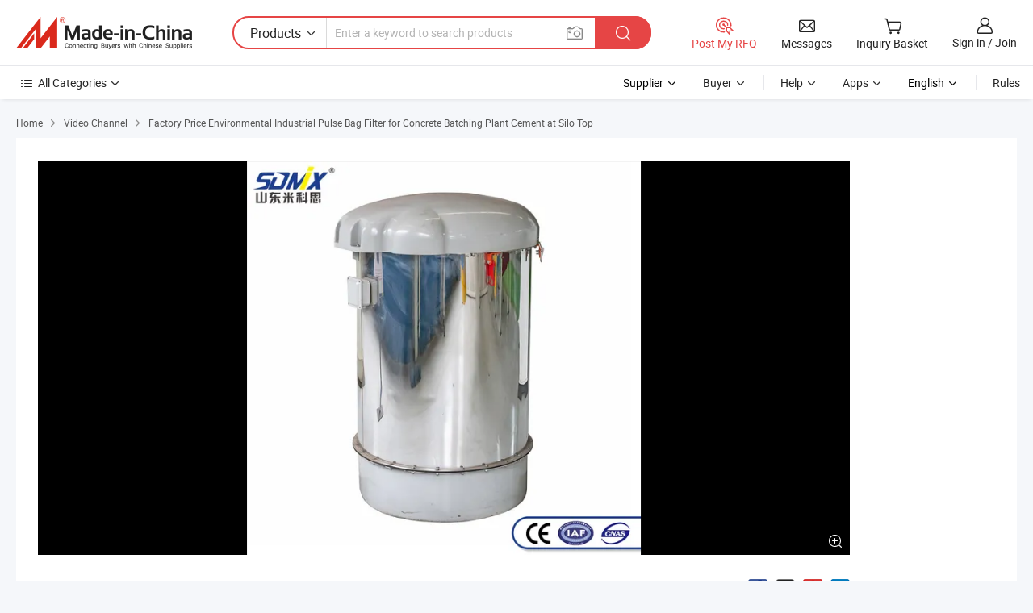

--- FILE ---
content_type: text/html;charset=UTF-8
request_url: https://www.made-in-china.com/video-channel/sdmix88_iwAtPogKHfay_Factory-Price-Environmental-Industrial-Pulse-Bag-Filter-for-Concrete-Batching-Plant-Cement-at-Silo-Top.html
body_size: 16443
content:
<!DOCTYPE html>
<html lang="en" >
<head>
    <meta charset="UTF-8"/>
    <meta name="viewport" content="width=device-width, initial-scale=1.0"/>
        <title>
        Bulk-buy Factory Price Environmental Industrial Pulse Bag Filter for Concrete Batching Plant Cement at Silo Top price comparison
    </title>
    <meta name="keywords"
          content="Bag Filter bulkbuy, Air Filter price comparison, video channel"/>
    <meta name="description"
          content="Bulkbuy Factory Price Environmental Industrial Pulse Bag Filter for Concrete Batching Plant Cement at Silo Top price comparison, get China Factory Price Environmental Industrial Pulse Bag Filter for Concrete Batching Plant Cement at Silo Top price comparison from Bag Filter, Air Filter manufacturers &amp; suppliers on Video Channel of Made-in-China.com."/>
    <meta name="referrer" content="unsafe-url"/>
    <meta property="og:title" content="Bulk-buy Factory Price Environmental Industrial Pulse Bag Filter for Concrete Batching Plant Cement at Silo Top price comparison">
    <meta property="og:url" content="https://www.made-in-china.com/video-channel/sdmix88_iwAtPogKHfay_Factory-Price-Environmental-Industrial-Pulse-Bag-Filter-for-Concrete-Batching-Plant-Cement-at-Silo-Top.html">
    <meta property="og:image" content="">
    <meta property="og:site_name" content="Made-in-China.com">
    <meta property="og:description" content="Bulkbuy Factory Price Environmental Industrial Pulse Bag Filter for Concrete Batching Plant Cement at Silo Top price comparison, get China Factory Price Environmental Industrial Pulse Bag Filter for Concrete Batching Plant Cement at Silo Top price comparison from Bag Filter, Air Filter manufacturers &amp; suppliers on Video Channel of Made-in-China.com.">
        <script>
    </script>
            <link rel="canonical" href="https://www.made-in-china.com/video-channel/sdmix88_iwAtPogKHfay_Factory-Price-Environmental-Industrial-Pulse-Bag-Filter-for-Concrete-Batching-Plant-Cement-at-Silo-Top.html"/>
                            <link rel="alternate" hreflang="en" href="https://www.made-in-china.com/video-channel/sdmix88_iwAtPogKHfay_Factory-Price-Environmental-Industrial-Pulse-Bag-Filter-for-Concrete-Batching-Plant-Cement-at-Silo-Top.html" />
                                                        <link rel="alternate" hreflang="es" href="https://es.made-in-china.com/video-channel/sdmix88_iwAtPogKHfay_Factory-Price-Environmental-Industrial-Pulse-Bag-Filter-for-Concrete-Batching-Plant-Cement-at-Silo-Top.html" />
                                            <link rel="alternate" hreflang="pt" href="https://pt.made-in-china.com/video-channel/sdmix88_iwAtPogKHfay_Factory-Price-Environmental-Industrial-Pulse-Bag-Filter-for-Concrete-Batching-Plant-Cement-at-Silo-Top.html" />
                                            <link rel="alternate" hreflang="fr" href="https://fr.made-in-china.com/video-channel/sdmix88_iwAtPogKHfay_Factory-Price-Environmental-Industrial-Pulse-Bag-Filter-for-Concrete-Batching-Plant-Cement-at-Silo-Top.html" />
                                            <link rel="alternate" hreflang="ru" href="https://ru.made-in-china.com/video-channel/sdmix88_iwAtPogKHfay_Factory-Price-Environmental-Industrial-Pulse-Bag-Filter-for-Concrete-Batching-Plant-Cement-at-Silo-Top.html" />
                                            <link rel="alternate" hreflang="it" href="https://it.made-in-china.com/video-channel/sdmix88_iwAtPogKHfay_Factory-Price-Environmental-Industrial-Pulse-Bag-Filter-for-Concrete-Batching-Plant-Cement-at-Silo-Top.html" />
                                            <link rel="alternate" hreflang="de" href="https://de.made-in-china.com/video-channel/sdmix88_iwAtPogKHfay_Factory-Price-Environmental-Industrial-Pulse-Bag-Filter-for-Concrete-Batching-Plant-Cement-at-Silo-Top.html" />
                                            <link rel="alternate" hreflang="nl" href="https://nl.made-in-china.com/video-channel/sdmix88_iwAtPogKHfay_Factory-Price-Environmental-Industrial-Pulse-Bag-Filter-for-Concrete-Batching-Plant-Cement-at-Silo-Top.html" />
                                            <link rel="alternate" hreflang="ar" href="https://sa.made-in-china.com/video-channel/sdmix88_iwAtPogKHfay_Factory-Price-Environmental-Industrial-Pulse-Bag-Filter-for-Concrete-Batching-Plant-Cement-at-Silo-Top.html" />
                                            <link rel="alternate" hreflang="ko" href="https://kr.made-in-china.com/video-channel/sdmix88_iwAtPogKHfay_Factory-Price-Environmental-Industrial-Pulse-Bag-Filter-for-Concrete-Batching-Plant-Cement-at-Silo-Top.html" />
                                            <link rel="alternate" hreflang="ja" href="https://jp.made-in-china.com/video-channel/sdmix88_iwAtPogKHfay_Factory-Price-Environmental-Industrial-Pulse-Bag-Filter-for-Concrete-Batching-Plant-Cement-at-Silo-Top.html" />
                                            <link rel="alternate" hreflang="hi" href="https://hi.made-in-china.com/video-channel/sdmix88_iwAtPogKHfay_Factory-Price-Environmental-Industrial-Pulse-Bag-Filter-for-Concrete-Batching-Plant-Cement-at-Silo-Top.html" />
                                            <link rel="alternate" hreflang="th" href="https://th.made-in-china.com/video-channel/sdmix88_iwAtPogKHfay_Factory-Price-Environmental-Industrial-Pulse-Bag-Filter-for-Concrete-Batching-Plant-Cement-at-Silo-Top.html" />
                                            <link rel="alternate" hreflang="tr" href="https://tr.made-in-china.com/video-channel/sdmix88_iwAtPogKHfay_Factory-Price-Environmental-Industrial-Pulse-Bag-Filter-for-Concrete-Batching-Plant-Cement-at-Silo-Top.html" />
                                            <link rel="alternate" hreflang="vi" href="https://vi.made-in-china.com/video-channel/sdmix88_iwAtPogKHfay_Factory-Price-Environmental-Industrial-Pulse-Bag-Filter-for-Concrete-Batching-Plant-Cement-at-Silo-Top.html" />
                                            <link rel="alternate" hreflang="id" href="https://id.made-in-china.com/video-channel/sdmix88_iwAtPogKHfay_Factory-Price-Environmental-Industrial-Pulse-Bag-Filter-for-Concrete-Batching-Plant-Cement-at-Silo-Top.html" />
                                    <link rel="alternate" hreflang="x-default" href="https://www.made-in-china.com/video-channel/sdmix88_iwAtPogKHfay_Factory-Price-Environmental-Industrial-Pulse-Bag-Filter-for-Concrete-Batching-Plant-Cement-at-Silo-Top.html" />
    <link type="text/css" rel="stylesheet" href="https://www.micstatic.com/common/css/base/pc_base_8dc983a5.css" /> <link type="text/css" rel="stylesheet" href="https://www.micstatic.com/landing/www/video/detail/css/multi-media-channel_f7452fbf.css" />
    <!-- Polyfill Code Begin --><script chaset="utf-8" type="text/javascript" src="https://www.micstatic.com/polyfill/polyfill-simplify_eb12d58d.js"></script><!-- Polyfill Code End --></head>
<body>
            <div id="header" ></div>
<script>
    function headerHomeInit() {
        const funcName = 'headerHome';
        const app = new window[funcName]({target: document.getElementById('header'), props: {props: {"frequentRegion":{"rfq":{"rfq":"Post My RFQ","searchRfq":"Search RFQs","acquireRfqHover":"Tell us what you need and try the easy way to get quotes!","searchRfqHover":"Discover quality RFQs and connect with big-budget buyers"},"account":{"account":"Account","signIn":"Sign in","join":"Join","newUser":"New User","joinFree":"Join Free","or":"Or","socialLogin":"By clicking Sign In, Join Free or Continue with Facebook, Linkedin, Twitter, Google, %s I agree to the %sUser Agreement%s and the %sPrivacy Policy%s","message":"Messages","quotes":"Quotes","orders":"Orders","favorites":"Favorites","visitHistory":"Browsing History","postSourcingRequest":"Post Sourcing Request","hi":"Hi","signOut":"Sign Out","manageProduct":"Manage Products","editShowroom":"Edit Showroom","username":"","userType":null,"foreignIP":true,"currentYear":2026,"userAgreement":"User Agreement","privacyPolicy":"Privacy Policy"},"message":{"message":"Messages","signIn":"Sign in","join":"Join","newUser":"New User","joinFree":"Join Free","viewNewMsg":"Sign in to view the new messages","inquiry":"Inquiries","rfq":"RFQs","awaitingPayment":"Awaiting payments","chat":"Chats","awaitingQuotation":"Awaiting Quotations"},"cart":{"cart":"Inquiry Basket"}},"previewRegion":null,"searchRegion":{"show":true,"lookingFor":"Tell us what you are looking for...","homeUrl":"//en.made-in-china.com","products":"Products","suppliers":"Suppliers","auditedFactory":null,"uploadImage":"Upload Image","max20MbPerImage":"Max 20MB per Image","yourRecentKeywords":"Your Recent Keywords","clearHistory":"Clear History","popularSearches":"Related Searches","relatedSearches":"More","more":null,"maxSizeErrorMsg":"Upload failed. Max image size is 20MB.","noNetworkErrorMsg":"No network connection. Please check your network settings and try again.","uploadFailedErrorMsg":"Upload failed.Incorrect image format. Supported formats: JPG,PNG,BMP.","relatedList":null,"relatedTitle":null,"relatedTitleLink":null,"formParams":{"subaction":"hunt","style":"b","mode":"and","code":"0","comProvince":"nolimit","order":"0","isOpenCorrection":"1","org":"top","word":"","keyword":null,"condition":"0","file":null,"conditionParamsList":[{"condition":"0","conditionName":"Products","action":"https://www.made-in-china.com/productdirectory.do?subaction=hunt&style=b&mode=and&code=0&comProvince=nolimit&order=0&isOpenCorrection=1&org=top&searchType=0&word=#word#","searchUrl":"https://keywordsuggestions.made-in-china.com/suggest/getEnProdSuggest.do?param=#param#&kind=5&ad=1&id=MICSearchSuggest&count=10&ignoreCase=true&matchAnywhere=true&catflag=1&seo=1","inputPlaceholder":"Enter a keyword to search products"},{"condition":"1","conditionName":"Suppliers","action":"https://www.made-in-china.com/companysearch.do?subaction=hunt&style=b&mode=and&code=0&comProvince=nolimit&order=0&isOpenCorrection=1&searchType=1&word=#word#","searchUrl":"https://keywordsuggestions.made-in-china.com/suggest/getEnSupplierSuggest.do?param=#param#&kind=5&ad=1&id=MICSearchSuggest&count=10&ignoreCase=true&matchAnywhere=true&catflag=1","inputPlaceholder":"Enter a keyword to search suppliers"}]},"mlanFormParams":null,"enterKeywordTips":"Please enter a keyword at least for your search.","openMultiSearch":false},"categoryRegion":{"categories":"All Categories","categoryList":[{"name":"Agriculture & Food","value":"//www.made-in-china.com/products/catlist/listsubcat/105/00/mic/Agriculture_Food.html","catCode":"1000000000"},{"name":"Apparel & Accessories","value":"//www.made-in-china.com/products/catlist/listsubcat/108/00/mic/Apparel_Accessories.html","catCode":"1100000000"},{"name":"Arts & Crafts","value":"//www.made-in-china.com/products/catlist/listsubcat/111/00/mic/Arts_Crafts.html","catCode":"1200000000"},{"name":"Auto, Motorcycle Parts & Accessories","value":"//www.made-in-china.com/Auto-Parts-Accessories-Catalog/Auto-Parts-Accessories.html","catCode":"2900000000"},{"name":"Bags, Cases & Boxes","value":"//www.made-in-china.com/Bags-Cases-Boxes-Catalog/Bags-Cases-Boxes.html","catCode":"2600000000"},{"name":"Chemicals","value":"//www.made-in-china.com/products/catlist/listsubcat/114/00/mic/Chemicals.html","catCode":"1300000000"},{"name":"Computer Products","value":"//www.made-in-china.com/Computer-Products-Catalog/Computer-Products.html","catCode":"3300000000"},{"name":"Construction & Decoration","value":"//www.made-in-china.com/products/catlist/listsubcat/120/00/mic/Construction_Decoration.html","catCode":"1500000000"},{"name":"Consumer Electronics","value":"//www.made-in-china.com/Consumer-Electronics-Catalog/Consumer-Electronics.html","catCode":"1400000000"},{"name":"Electrical & Electronics","value":"//www.made-in-china.com/products/catlist/listsubcat/123/00/mic/Electrical_Electronics.html","catCode":"1600000000"},{"name":"Furniture","value":"//www.made-in-china.com/Furniture-Furnishing-Catalog/Furniture-Furnishing.html","catCode":"2700000000"},{"name":"Health & Medicine","value":"//www.made-in-china.com/products/catlist/listsubcat/126/00/mic/Health_Medicine.html","catCode":"1700000000"},{"name":"Industrial Equipment & Components","value":"//www.made-in-china.com/Industrial-Equipment-Components-Catalog/Industrial-Equipment-Components.html","catCode":"3400000000"},{"name":"Instruments & Meters","value":"//www.made-in-china.com/Instruments-Meters-Catalog/Instruments-Meters.html","catCode":"3500000000"},{"name":"Light Industry & Daily Use","value":"//www.made-in-china.com/products/catlist/listsubcat/129/00/mic/Light_Industry_Daily_Use.html","catCode":"1800000000"},{"name":"Lights & Lighting","value":"//www.made-in-china.com/Lights-Lighting-Catalog/Lights-Lighting.html","catCode":"3000000000"},{"name":"Manufacturing & Processing Machinery","value":"//www.made-in-china.com/products/catlist/listsubcat/132/00/mic/Machinery.html","catCode":"1900000000"},{"name":"Metallurgy, Mineral & Energy","value":"//www.made-in-china.com/products/catlist/listsubcat/135/00/mic/Metallurgy_Mineral_Energy.html","catCode":"2000000000"},{"name":"Office Supplies","value":"//www.made-in-china.com/Office-Supplies-Catalog/Office-Supplies.html","catCode":"2800000000"},{"name":"Packaging & Printing","value":"//www.made-in-china.com/Packaging-Printing-Catalog/Packaging-Printing.html","catCode":"3600000000"},{"name":"Security & Protection","value":"//www.made-in-china.com/Security-Protection-Catalog/Security-Protection.html","catCode":"2500000000"},{"name":"Service","value":"//www.made-in-china.com/products/catlist/listsubcat/147/00/mic/Service.html","catCode":"2400000000"},{"name":"Sporting Goods & Recreation","value":"//www.made-in-china.com/Sporting-Goods-Recreation-Catalog/Sporting-Goods-Recreation.html","catCode":"3100000000"},{"name":"Textile","value":"//www.made-in-china.com/products/catlist/listsubcat/138/00/mic/Textile.html","catCode":"2100000000"},{"name":"Tools & Hardware","value":"//www.made-in-china.com/Tools-Hardware-Catalog/Tools-Hardware.html","catCode":"3200000000"},{"name":"Toys","value":"//www.made-in-china.com/products/catlist/listsubcat/141/00/mic/Toys.html","catCode":"2200000000"},{"name":"Transportation","value":"//www.made-in-china.com/products/catlist/listsubcat/144/00/mic/Transportation.html","catCode":"2300000000"}],"more":"More"},"logoTitle":"Manufacturers & Suppliers","pageType":20,"busiRegion":null,"logoUrl":null,"base":{"buyerInfo":{"service":"Service","newUserGuide":"New User Guide","auditReport":"Audited Suppliers' Reports","meetSuppliers":"Meet Suppliers","onlineTrading":"Secured Trading Service","buyerCenter":"Buyer Center","contactUs":"Contact Us","search":"Search","prodDirectory":"Product Directory","supplierDiscover":"Supplier Discover","sourcingRequest":"Post Sourcing Request","quickLinks":"Quick Links","myFavorites":"My Favorites","visitHistory":"Browsing History","buyer":"Buyer","blog":"Business Insights"},"supplierInfo":{"supplier":"Supplier","joinAdvance":"加入高级会员","tradeServerMarket":"外贸服务市场","memberHome":"外贸e家","cloudExpo":"Smart Expo云展会","onlineTrade":"交易服务","internationalLogis":"国际物流","northAmericaBrandSailing":"北美全渠道出海","micDomesticTradeStation":"中国制造网内贸站"},"helpInfo":{"whyMic":"Why Made-in-China.com","auditSupplierWay":"How Do We Audit Suppliers","securePaymentWay":"How Do We Secure Payment","submitComplaint":"Submit a Complaint","contactUs":"Contact Us","faq":"FAQ","help":"Help"},"appsInfo":{"downloadApp":"Download App!","forBuyer":"For Buyer","forSupplier":"For Supplier","exploreApp":"Explore App Exclusive Discounts","apps":"Apps"},"languages":[{"lanCode":0,"simpleName":"en","name":"English","value":"https://www.made-in-china.com/video-channel/sdmix88_iwAtPogKHfay_Factory-Price-Environmental-Industrial-Pulse-Bag-Filter-for-Concrete-Batching-Plant-Cement-at-Silo-Top.html","htmlLang":"en"},{"lanCode":5,"simpleName":"es","name":"Español","value":"https://es.made-in-china.com/video-channel/sdmix88_iwAtPogKHfay_Factory-Price-Environmental-Industrial-Pulse-Bag-Filter-for-Concrete-Batching-Plant-Cement-at-Silo-Top.html","htmlLang":"es"},{"lanCode":4,"simpleName":"pt","name":"Português","value":"https://pt.made-in-china.com/video-channel/sdmix88_iwAtPogKHfay_Factory-Price-Environmental-Industrial-Pulse-Bag-Filter-for-Concrete-Batching-Plant-Cement-at-Silo-Top.html","htmlLang":"pt"},{"lanCode":2,"simpleName":"fr","name":"Français","value":"https://fr.made-in-china.com/video-channel/sdmix88_iwAtPogKHfay_Factory-Price-Environmental-Industrial-Pulse-Bag-Filter-for-Concrete-Batching-Plant-Cement-at-Silo-Top.html","htmlLang":"fr"},{"lanCode":3,"simpleName":"ru","name":"Русский язык","value":"https://ru.made-in-china.com/video-channel/sdmix88_iwAtPogKHfay_Factory-Price-Environmental-Industrial-Pulse-Bag-Filter-for-Concrete-Batching-Plant-Cement-at-Silo-Top.html","htmlLang":"ru"},{"lanCode":8,"simpleName":"it","name":"Italiano","value":"https://it.made-in-china.com/video-channel/sdmix88_iwAtPogKHfay_Factory-Price-Environmental-Industrial-Pulse-Bag-Filter-for-Concrete-Batching-Plant-Cement-at-Silo-Top.html","htmlLang":"it"},{"lanCode":6,"simpleName":"de","name":"Deutsch","value":"https://de.made-in-china.com/video-channel/sdmix88_iwAtPogKHfay_Factory-Price-Environmental-Industrial-Pulse-Bag-Filter-for-Concrete-Batching-Plant-Cement-at-Silo-Top.html","htmlLang":"de"},{"lanCode":7,"simpleName":"nl","name":"Nederlands","value":"https://nl.made-in-china.com/video-channel/sdmix88_iwAtPogKHfay_Factory-Price-Environmental-Industrial-Pulse-Bag-Filter-for-Concrete-Batching-Plant-Cement-at-Silo-Top.html","htmlLang":"nl"},{"lanCode":9,"simpleName":"sa","name":"العربية","value":"https://sa.made-in-china.com/video-channel/sdmix88_iwAtPogKHfay_Factory-Price-Environmental-Industrial-Pulse-Bag-Filter-for-Concrete-Batching-Plant-Cement-at-Silo-Top.html","htmlLang":"ar"},{"lanCode":11,"simpleName":"kr","name":"한국어","value":"https://kr.made-in-china.com/video-channel/sdmix88_iwAtPogKHfay_Factory-Price-Environmental-Industrial-Pulse-Bag-Filter-for-Concrete-Batching-Plant-Cement-at-Silo-Top.html","htmlLang":"ko"},{"lanCode":10,"simpleName":"jp","name":"日本語","value":"https://jp.made-in-china.com/video-channel/sdmix88_iwAtPogKHfay_Factory-Price-Environmental-Industrial-Pulse-Bag-Filter-for-Concrete-Batching-Plant-Cement-at-Silo-Top.html","htmlLang":"ja"},{"lanCode":12,"simpleName":"hi","name":"हिन्दी","value":"https://hi.made-in-china.com/video-channel/sdmix88_iwAtPogKHfay_Factory-Price-Environmental-Industrial-Pulse-Bag-Filter-for-Concrete-Batching-Plant-Cement-at-Silo-Top.html","htmlLang":"hi"},{"lanCode":13,"simpleName":"th","name":"ภาษาไทย","value":"https://th.made-in-china.com/video-channel/sdmix88_iwAtPogKHfay_Factory-Price-Environmental-Industrial-Pulse-Bag-Filter-for-Concrete-Batching-Plant-Cement-at-Silo-Top.html","htmlLang":"th"},{"lanCode":14,"simpleName":"tr","name":"Türkçe","value":"https://tr.made-in-china.com/video-channel/sdmix88_iwAtPogKHfay_Factory-Price-Environmental-Industrial-Pulse-Bag-Filter-for-Concrete-Batching-Plant-Cement-at-Silo-Top.html","htmlLang":"tr"},{"lanCode":15,"simpleName":"vi","name":"Tiếng Việt","value":"https://vi.made-in-china.com/video-channel/sdmix88_iwAtPogKHfay_Factory-Price-Environmental-Industrial-Pulse-Bag-Filter-for-Concrete-Batching-Plant-Cement-at-Silo-Top.html","htmlLang":"vi"},{"lanCode":16,"simpleName":"id","name":"Bahasa Indonesia","value":"https://id.made-in-china.com/video-channel/sdmix88_iwAtPogKHfay_Factory-Price-Environmental-Industrial-Pulse-Bag-Filter-for-Concrete-Batching-Plant-Cement-at-Silo-Top.html","htmlLang":"id"}],"showMlan":true,"showRules":false,"rules":"Rules","language":"en","menu":"Menu","subTitle":"","subTitleLink":"https://www.made-in-china.com/video-channel/","stickyInfo":null}}}});
		const hoc=o=>(o.__proto__.$get=function(o){return this.$$.ctx[this.$$.props[o]]},o.__proto__.$getKeys=function(){return Object.keys(this.$$.props)},o.__proto__.$getProps=function(){return this.$get("props")},o.__proto__.$setProps=function(o){var t=this.$getKeys(),s={},p=this;t.forEach(function(o){s[o]=p.$get(o)}),s.props=Object.assign({},s.props,o),this.$set(s)},o.__proto__.$help=function(){console.log("\n            $set(props): void             | 设置props的值\n            $get(key: string): any        | 获取props指定key的值\n            $getKeys(): string[]          | 获取props所有key\n            $getProps(): any              | 获取props里key为props的值（适用nail）\n            $setProps(params: any): void  | 设置props里key为props的值（适用nail）\n            $on(ev, callback): func       | 添加事件监听，返回移除事件监听的函数\n            $destroy(): void              | 销毁组件并触发onDestroy事件\n        ")},o);
        window[`${funcName}Api`] = hoc(app);
    };
</script><script type="text/javascript" crossorigin="anonymous" onload="headerHomeInit()" src="https://www.micstatic.com/nail/pc/header-home_7ca8e9c4.js"></script><nav class="wrap">
    <div class="container">
        <div class="nav-top clearfix">
            <div class="crumb">
                <a href="https://www.made-in-china.com" rel="nofollow">Home</a>
                <i class="ob-icon icon-right"></i>
                                    <a href="/video-channel/">Video Channel</a>
                    <i class="ob-icon icon-right"></i>
                                <span>
                                            Factory Price Environmental Industrial Pulse Bag Filter for Concrete Batching Plant Cement at Silo Top
                                    </span>
            </div>
        </div>
    </div>
</nav>
<section>
    <input type="hidden" id="sensor_pg_v" value="tp:106,stp:10618,cid:hFUtDNGVCpIS,pid:iwAtPogKHfay">
    <input type="hidden" id="asyncProdId" value=""/>
    <input type="hidden" id="productId" value="iwAtPogKHfay"/>
    <input type="hidden" id="curLanCode" value="0"/>
    <input type="hidden" id="hiddenEncodeProdId" value="iwAtPogKHfay"/>
    <input type="hidden" id="hiddenLanCode" value="0"/>
            <script class="J-mlan-config" type="text/data-lang" data-lang="en">
                {
                    "Video": "Video",
                    "Contact Now": "Contact Now",
                    "Negotiable": "Negotiable",
                    "Contact supplier for latest price.": "Contact supplier for latest price.",
                    "Hot Search": "Hot Search"
                }
            </script>
    <div class="section-one wrap J-section-one">
        <div class="container">
            <div class="play clearfix">
                <div class="play-left clearfix J-pic-box">
                                                                                <input type="hidden" id="prodId" value=""/>
                    <div class="play-left-video play-left-video-full">
                        <div class="play-left-video-top J-pic-list-wrap" faw-module="main_product" faw-exposure ads-data="pcid: hFUtDNGVCpIS,pdid:iwAtPogKHfay,a:1">
                            <div class="swiper-container J-pic-list-container">
                                <div class="swiper-wrapper">
                                                                                                                                                                                                                                                                                                                                    <div class="pic-item swiper-slide J-pic-large-item J-pic-item"
                                                 fsrc="https://image.made-in-china.com/2f0j00dJBhmOAWFFoK/Factory-Price-Environmental-Industrial-Pulse-Bag-Filter-for-Concrete-Batching-Plant-Cement-at-Silo-Top.jpg">
                                                <div class="inner">
                                                    <div class="pic-inside">
                                                        <a href="javascript:void(0);" rel="nofollow">
                                                                                                                                                                                                                                                    <img
                                                                                                                                                src="https://image.made-in-china.com/202f0j00dJBhmOAWFFoK/Factory-Price-Environmental-Industrial-Pulse-Bag-Filter-for-Concrete-Batching-Plant-Cement-at-Silo-Top.webp"
                                                                                                                                                alt="Factory Price Environmental Industrial Pulse Bag Filter for Concrete Batching Plant Cement at Silo Top pictures & photos">
                                                                                                                    </a>
                                                    </div>
                                                    \
                                                    <a href="https://sdmix88.en.made-in-china.com/productimage/iwAtPogKHfay-2f1j00dJBhmOAWFFoK/China-Factory-Price-Environmental-Industrial-Pulse-Bag-Filter-for-Concrete-Batching-Plant-Cement-at-Silo-Top.html" class="pic-large">
                                                        <i class="ob-icon icon-enlarge"></i>
                                                    </a>
                                                </div>
                                            </div>
                                                                                                            </div>
                            </div>
<div class="proSlide-main J-pic-dots-wrap">
            </div>
                        </div>
                        <div class="play-right" faw-module="main_product">
                                                        <div class="jump clearfix">
                                <div class="prod-info-wrap">
                                    <h1 class="seo-wrap">
                                        <div class="title" ads-data="st:1">
                                                                                                                                                Factory Price Environmental Industrial Pulse Bag Filter for Concrete Batching Plant Cement at Silo Top
                                                                                                                                    </div>
                                    </h1>
                                    <div class="share-cnt" ads-data="st:18">
                                        <p class="share">share:</p>
                                                                                                                                <div id="J-sns-icons" data-Image="https://image.made-in-china.com/43f34j00dJBhmOAWFFoK/Factory-Price-Environmental-Industrial-Pulse-Bag-Filter-for-Concrete-Batching-Plant-Cement-at-Silo-Top.jpg"
                                             data-Desc="Factory Price Environmental Industrial Pulse Bag Filter for Concrete Batching Plant Cement at Silo Top pictures & photos"></div>
                                                                            </div>
                                </div>
                                <div class="mail-box" faw-module="main_product">
                                    <div class="mail">
                                        <a href="https://www.made-in-china.com/sendInquiry/prod_iwAtPogKHfay_hFUtDNGVCpIS.html?plant=en" ads-data="st:24,pcid:hFUtDNGVCpIS,pdid:iwAtPogKHfay,a:1"
                                           class="mail-content" target="_blank">
                                            <i class="ob-icon icon-mail"></i>
                                            Contact Now
                                        </a>
                                        <div class="jump-right" ads-data="st:13">
                                            <input type="hidden" id="inquiry4PriceHref" name="inquiry4PriceHref" value="https://www.made-in-china.com/sendInquiry/prod_iwAtPogKHfay_hFUtDNGVCpIS_0.html?plant=en">
                                            <b lan="en" class="tm3_chat_status" dataId="hFUtDNGVCpIS_iwAtPogKHfay_1"
                                               inquiry="https://www.made-in-china.com/sendInquiry/prod_iwAtPogKHfay_hFUtDNGVCpIS.html?plant=en" processor="chat"
                                               cid="hFUtDNGVCpIS" style="display:none"></b>
                                        </div>
                                    </div>
                                    <div class="chat-wrap clearfix">
                                        <div class="jump-left">
                                            <a rel="nofollow" href="javascript:;" id="latestPriceInquiry" ads-data="st:112,pcid:hFUtDNGVCpIS,pdid:iwAtPogKHfay,a:1">Get Latest Price
                                                <i class="ob-icon icon-right"></i>
                                            </a>
                                        </div>
                                    </div>
                                </div>
                            </div>
                            <div class="about-this-item-title">About this Item</div>
                            <div class="ft-tabs is-type J-tabs">
                                <div class="ft-tabs__header">
                                    <div class="ft-tabs__nav-wrap">
                                        <div class="ft-tabs__nav-scroll">
                                            <div class="ft-tabs__nav">
                                                <div class="ft-tabs__active-bar" style={{width:'115px',transform:'translateX(0px)'}}></div>
                                                <div class="ft-tabs__item is-active">
                                                    Details
                                                </div>
                                                <div class="ft-tabs__item">
                                                    Company Profile
                                                </div>
                                            </div>
                                        </div>
                                    </div>
                                </div>
                                <div class="ft-tabs__content">
                                    <div class="ft-tabs-pane" style="padding: 20px 60px 25px 20px">
                                                                                                                            <h2 class="price-wrap-title">Price</h2>
                                            <div class="price">
                                                <div class="price-content">
                                                    <p class="price-title">
                                                                                                                    <span>Min. Order</span>
                                                                                                                <span>Reference FOB Price</span>
                                                    </p>
                                                                                                            <p>
                                                            <span>1 Piece</span>
                                                            <span>US$1,500.00-6,000.00 / Piece</span>
                                                        </p>
                                                                                                    </div>
                                            </div>
                                                                                                                                                                    <h2 class="price-wrap-title">Sepcifications</h2>
                                            <ul class="other-list">
                                                                                                    <li>
                                                        <span>After-sales Service</span>
                                                        <span>Video Guidance</span>
                                                    </li>
                                                                                                    <li>
                                                        <span>Warranty</span>
                                                        <span>0</span>
                                                    </li>
                                                                                                    <li>
                                                        <span>Type</span>
                                                        <span>Concrete Vibrator</span>
                                                    </li>
                                                                                                    <li>
                                                        <span>Shotcrete Type</span>
                                                        <span>Dry</span>
                                                    </li>
                                                                                                    <li>
                                                        <span>Machining Process</span>
                                                        <span>Welded Molding Machine</span>
                                                    </li>
                                                                                                    <li>
                                                        <span>Structure</span>
                                                        <span>Filter Cartridge Dust Collector</span>
                                                    </li>
                                                                                                    <li>
                                                        <span>Productivity</span>
                                                        <span>1500 Cube/H</span>
                                                    </li>
                                                                                                    <li>
                                                        <span>Feeding Height</span>
                                                        <span>0</span>
                                                    </li>
                                                                                                    <li>
                                                        <span>Vibrating Amplitude</span>
                                                        <span>5.5-6.6bar</span>
                                                    </li>
                                                                                                    <li>
                                                        <span>Certification</span>
                                                        <span>ISO9001: 2000, CE</span>
                                                    </li>
                                                                                                    <li>
                                                        <span>Condition</span>
                                                        <span>New</span>
                                                    </li>
                                                                                                    <li>
                                                        <span>Color</span>
                                                        <span>Yellow</span>
                                                    </li>
                                                                                                    <li>
                                                        <span>Transport Package</span>
                                                        <span>Naked</span>
                                                    </li>
                                                                                                    <li>
                                                        <span>Specification</span>
                                                        <span>180KG</span>
                                                    </li>
                                                                                                    <li>
                                                        <span>Trademark</span>
                                                        <span>SDMIX</span>
                                                    </li>
                                                                                                    <li>
                                                        <span>Origin</span>
                                                        <span>China</span>
                                                    </li>
                                                                                            </ul>
                                                                                <div class="description">
                                            <p class="desc-wrap-title">Product Description</p>
                                            <div class="txt-description">
                                                <p class="item2 J-des-wrap">
                                                    Company Profile Main products Workshop Exhibition Product Parameters Model 24m&sup2; roof scrubber Dust contro; area(m&sup2;) 24 Number of filter-bag 12 Air pressure 5.5-6.6Bar Cleaning method Pulse control high pressure back injection Blast capacity(m&sup2;/h) 1500
 ...
                                                </p>
                                                <p class="item3">
                                                    <a target="_blank" href="https://sdmix88.en.made-in-china.com/product/iwAtPogKHfay/China-Factory-Price-Environmental-Industrial-Pulse-Bag-Filter-for-Concrete-Batching-Plant-Cement-at-Silo-Top.html" class="showmore">Learn More<i class="ob-icon icon-right"></i></a>
                                                </p>
                                            </div>
                                        </div>
                                    </div>
                                    <div class="ft-tabs-pane" style="padding: 20px; display: none">
                                        <div class="com-profile">
                                            <div class="com-profile-bd clearfix">
                                                <div class="ltd">
                                                    <p class="ltd-1">
                                                        <a href="https://sdmix88.en.made-in-china.com" target="_blank" ads-data="st:3,pcid:hFUtDNGVCpIS,pdid:iwAtPogKHfay,a:1">
                                                            Shandong Mix Machinery Equipment Co., Ltd.
                                                        </a>
                                                    </p>
                                                    <p class="ltd-2" title="Suppliers reviewed by inspection services.">
                                                                                                                                                                    </p>
                                                                                                                                                                                                                                                                                                                            <ul class="ltd-5">
                                                                                                                            <li>
                                                                    <span>Address</span>
                                                                    <span>
                                                                                                                                                                                                                                                                                                            No. 88, Qizhong Road, Economic Development Zone, Qihe County, Dezhou, Shandong, China
                                                                                                                                                                                                                        </span>
                                                                </li>
                                                                                                                            <li>
                                                                    <span>Business Type</span>
                                                                    <span>
                                                                                                                                                                                                                                                                                                            Manufacturer/Factory
                                                                                                                                                                                                                        </span>
                                                                </li>
                                                                                                                            <li>
                                                                    <span>Business Range</span>
                                                                    <span>
                                                                                                                                                                                                                                                                                                            Construction &amp; Decoration, Industrial Equipment &amp; Components, Manufacturing &amp; Processing Machinery, Metallurgy, Mineral &amp; Energy, Service
                                                                                                                                                                                                                        </span>
                                                                </li>
                                                                                                                            <li>
                                                                    <span>Management System Certification</span>
                                                                    <span>
                                                                                                                                                                                                                                                                                                            ISO 9001,ISO 14001
                                                                                                                                                                                                                        </span>
                                                                </li>
                                                                                                                            <li>
                                                                    <span>Main Products</span>
                                                                    <span>
                                                                                                                                                                                                                                                                                                            Concrete Mixer, Screw Conveyor, Jaw Crusher, Impact Crusher, Screener, Belt Conveyor, Batching Plant, Concrete Brick Precast Equipment, Concrete Wall Precast Equipment, Hammer Crusher
                                                                                                                                                                                                                        </span>
                                                                </li>
                                                                                                                    </ul>
                                                                                                    </div>
                                            </div>
                                        </div>
                                    </div>
                                </div>
                            </div>
                        </div>
                    </div>
                </div>
                <div class="J-picGifDialog" id="J-picGifDialog" style="display:none;">
                    <div class="picGifDialog">
                        <div id="picRoundBox" style="width:600px;"></div>
                        <div class="picRoundTool J-picRoundTool">
                            <i class="ob-icon icon-pause J-stop"></i>
                            <i class="ob-icon icon-play J-start"></i>
                        </div>
                        <div style="position: absolute;width: 600px; height: 100%; top: 0;left: 0;"></div>
                    </div>
                </div>
            </div>
        </div>
    </div>
    <div id="J-async-part"></div>
            <div class="section-two wrap " faw-module="comparing">
    <div class="container">
        <div class="title ">
            Bag Filter Comparison
        </div>
        <div class="tab-form-content compare-page">
            <form action="" class="tab-form">
                <input type="hidden" name="action" value=""/>
                <input type="hidden" name="deleteId" value=""/>
                <input type="hidden" name="moduleFlag" value=""/>
                <input type="hidden" name="m_nextPage" value=""/>
                <input type="hidden" name="compareFromPage" value=""/>
                <div id="productCompareHeader_fix" class="compareBox-float">
                    <table style="margin-top:0" border="0" cellpadding="0" cellspacing="0" class="compareBox col5">
                        <colgroup>
                            <col width="164"/>
                        </colgroup>
                        <tbody>
                        <tr>
                            <th></th>
                                                            <td class="td-1">
                                    <div class="product-des" ads-data="pcid:hFUtDNGVCpIS,pdid:iwAtPogKHfay,a:1">
                                                                                    <div class="pic img-thumb">
                                                <p class="img-thumb-inner">
                                                    <a href="https://www.made-in-china.com/video-channel/sdmix88_iwAtPogKHfay_Factory-Price-Environmental-Industrial-Pulse-Bag-Filter-for-Concrete-Batching-Plant-Cement-at-Silo-Top.html" target="_blank" title='Factory Price Environmental Industrial Pulse Bag Filter for Concrete Batching Plant Cement at Silo Top' ads-data="st:8,pcid:hFUtDNGVCpIS,pdid:iwAtPogKHfay,a:1">
                                                                                                                    <img src='https://image.made-in-china.com/221f0j00dJBhmOAWFFoK/Factory-Price-Environmental-Industrial-Pulse-Bag-Filter-for-Concrete-Batching-Plant-Cement-at-Silo-Top.jpg'
                                                                 alt='Factory Price Environmental Industrial Pulse Bag Filter for Concrete Batching Plant Cement at Silo Top' title='Factory Price Environmental Industrial Pulse Bag Filter for Concrete Batching Plant Cement at Silo Top' loading="lazy"/>
                                                                                                            </a>
                                                </p>
                                            </div>
                                        <p class="name">
                                            <a href="https://www.made-in-china.com/video-channel/sdmix88_iwAtPogKHfay_Factory-Price-Environmental-Industrial-Pulse-Bag-Filter-for-Concrete-Batching-Plant-Cement-at-Silo-Top.html" ads-data="st:2,pcid:hFUtDNGVCpIS,pdid:iwAtPogKHfay,a:1" target="_blank" alt='Factory Price Environmental Industrial Pulse Bag Filter for Concrete Batching Plant Cement at Silo Top' title='Factory Price Environmental Industrial Pulse Bag Filter for Concrete Batching Plant Cement at Silo Top'>
                                                Factory Price Environmental Industrial Pulse Bag Filter for Concrete Batching Plant Cement at Silo Top
                                            </a>
                                        </p>
                                        <p i="0">
                                            <a href="//www.made-in-china.com/sendInquiry/prods_iwAtPogKHfay.html?from=compare&plant=en" ads-data="st:24,pcid:hFUtDNGVCpIS,pdid:iwAtPogKHfay,a:1"
                                               class="contact-now" target="_blank" rel="nofollow">
                                                <i class="ob-icon icon-mail"></i>
                                                Contact Now
                                            </a>
                                        </p>
                                        <p class="talk">
                                            <b lan="en" class="tm3_chat_status" dataId="hFUtDNGVCpIS_iwAtPogKHfay_1"
                                               inquiry="/sendInquiry/prod_iwAtPogKHfay_1_hFUtDNGVCpIS_.html}"
                                               processor="chat" cid="hFUtDNGVCpIS" style="display:none">
                                            </b>
                                        </p>
                                    </div>
                                </td>
                                                            <td class="td-1">
                                    <div class="product-des" ads-data="pcid:fMcnkCybLBhI,pdid:RCxnWNTGJohl,a:2">
                                                                                    <div class="pic img-thumb">
                                                <p class="img-thumb-inner">
                                                    <a href="https://www.made-in-china.com/video-channel/zzhento_RCxnWNTGJohl_New-Arrival-Low-Cost-High-Quality-Twin-Shaft-Concrete-Mixer.html" target="_blank" title='New Arrival Low Cost High Quality Twin Shaft Concrete Mixer' ads-data="st:8,pcid:fMcnkCybLBhI,pdid:RCxnWNTGJohl,a:2">
                                                                                                                    <img src='https://image.made-in-china.com/221f0j00pzPYAlsIOUoG/New-Arrival-Low-Cost-High-Quality-Twin-Shaft-Concrete-Mixer.jpg'
                                                                 alt='New Arrival Low Cost High Quality Twin Shaft Concrete Mixer' title='New Arrival Low Cost High Quality Twin Shaft Concrete Mixer' loading="lazy"/>
                                                                                                            </a>
                                                </p>
                                            </div>
                                        <p class="name">
                                            <a href="https://www.made-in-china.com/video-channel/zzhento_RCxnWNTGJohl_New-Arrival-Low-Cost-High-Quality-Twin-Shaft-Concrete-Mixer.html" ads-data="st:2,pcid:fMcnkCybLBhI,pdid:RCxnWNTGJohl,a:2" target="_blank" alt='New Arrival Low Cost High Quality Twin Shaft Concrete Mixer' title='New Arrival Low Cost High Quality Twin Shaft Concrete Mixer'>
                                                New Arrival Low Cost High Quality Twin Shaft Concrete Mixer
                                            </a>
                                        </p>
                                        <p i="0">
                                            <a href="//www.made-in-china.com/sendInquiry/prods_RCxnWNTGJohl.html?from=compare&plant=en" ads-data="st:24,pcid:fMcnkCybLBhI,pdid:RCxnWNTGJohl,a:2"
                                               class="contact-now" target="_blank" rel="nofollow">
                                                <i class="ob-icon icon-mail"></i>
                                                Contact Now
                                            </a>
                                        </p>
                                        <p class="talk">
                                            <b lan="en" class="tm3_chat_status" dataId="fMcnkCybLBhI_RCxnWNTGJohl_1"
                                               inquiry="/sendInquiry/prod_RCxnWNTGJohl_1_fMcnkCybLBhI_.html}"
                                               processor="chat" cid="fMcnkCybLBhI" style="display:none">
                                            </b>
                                        </p>
                                    </div>
                                </td>
                                                            <td class="td-1">
                                    <div class="product-des" ads-data="pcid:OMxmDHlGTfYn,pdid:TsQnkztdgbhV,a:3">
                                                                                    <a class="pic prod-video-wrap" href="https://www.made-in-china.com/video-channel/wmhkzw_TsQnkztdgbhV_High-Quality-Portablrconcrete-Vibrator-Factory.html" target="_blank" alt='High Quality Portablrconcrete Vibrator Factory' ads-data="st:30,pcid:OMxmDHlGTfYn,pdid:TsQnkztdgbhV,a:3" data-prod-url="https://www.made-in-china.com/video-channel/wmhkzw_TsQnkztdgbhV_High-Quality-Portablrconcrete-Vibrator-Factory.html">
                                                <div class="prod-video-inner">
                                                    <img src="https://image.made-in-china.com/221f0j00BtkvSUKrLAco/High-Quality-Portablrconcrete-Vibrator-Factory.jpg" alt="" loading="lazy" />
                                                                                                            <span class="play-mark">
                                                            <i class="ob-icon icon-play"></i>
                                                        </span>
                                                        <span class="quick-veiw J-play-video-btn" data-prod-name="High Quality Portablrconcrete Vibrator Factory" data-open-type="dialog">
                                                            <i class="ob-icon icon-search"></i>
                                                            Quick View
                                                            <script type="text/data-video">
                                                                {
                                                                     "videoUrl": "https://v.made-in-china.com/ucv/sbr/7a0734c204ddde7debac528d777ffe/e63a53446210491861558804634012_h264_def.mp4",
                                                                     "autoplay": true
                                                                }
                                                            </script>
                                                        </span>
                                                                                                    </div>
                                            </a>
                                        <p class="name">
                                            <a href="https://www.made-in-china.com/video-channel/wmhkzw_TsQnkztdgbhV_High-Quality-Portablrconcrete-Vibrator-Factory.html" ads-data="st:2,pcid:OMxmDHlGTfYn,pdid:TsQnkztdgbhV,a:3" target="_blank" alt='High Quality Portablrconcrete Vibrator Factory' title='High Quality Portablrconcrete Vibrator Factory'>
                                                High Quality Portablrconcrete Vibrator Factory
                                            </a>
                                        </p>
                                        <p i="0">
                                            <a href="//www.made-in-china.com/sendInquiry/prods_TsQnkztdgbhV.html?from=compare&plant=en" ads-data="st:24,pcid:OMxmDHlGTfYn,pdid:TsQnkztdgbhV,a:3"
                                               class="contact-now" target="_blank" rel="nofollow">
                                                <i class="ob-icon icon-mail"></i>
                                                Contact Now
                                            </a>
                                        </p>
                                        <p class="talk">
                                            <b lan="en" class="tm3_chat_status" dataId="OMxmDHlGTfYn_TsQnkztdgbhV_1"
                                               inquiry="/sendInquiry/prod_TsQnkztdgbhV_1_OMxmDHlGTfYn_.html}"
                                               processor="chat" cid="OMxmDHlGTfYn" style="display:none">
                                            </b>
                                        </p>
                                    </div>
                                </td>
                                                            <td class="td-1">
                                    <div class="product-des" ads-data="pcid:OMxmDHlGTfYn,pdid:ENnQhJGVsbky,a:4">
                                                                                    <a class="pic prod-video-wrap" href="https://www.made-in-china.com/video-channel/wmhkzw_ENnQhJGVsbky_Honda-Engine-Backpack-Concrete-Vibrator-Factory.html" target="_blank" alt='Honda Engine Backpack Concrete Vibrator Factory' ads-data="st:30,pcid:OMxmDHlGTfYn,pdid:ENnQhJGVsbky,a:4" data-prod-url="https://www.made-in-china.com/video-channel/wmhkzw_ENnQhJGVsbky_Honda-Engine-Backpack-Concrete-Vibrator-Factory.html">
                                                <div class="prod-video-inner">
                                                    <img src="https://image.made-in-china.com/221f0j00hQteUTozqAkH/Honda-Engine-Backpack-Concrete-Vibrator-Factory.jpg" alt="" loading="lazy" />
                                                                                                            <span class="play-mark">
                                                            <i class="ob-icon icon-play"></i>
                                                        </span>
                                                        <span class="quick-veiw J-play-video-btn" data-prod-name="Honda Engine Backpack Concrete Vibrator Factory" data-open-type="dialog">
                                                            <i class="ob-icon icon-search"></i>
                                                            Quick View
                                                            <script type="text/data-video">
                                                                {
                                                                     "videoUrl": "https://v.made-in-china.com/ucv/sbr/7a0734c204ddde7debac528d777ffe/694624889810414674859771404073_h264_def.mp4",
                                                                     "autoplay": true
                                                                }
                                                            </script>
                                                        </span>
                                                                                                    </div>
                                            </a>
                                        <p class="name">
                                            <a href="https://www.made-in-china.com/video-channel/wmhkzw_ENnQhJGVsbky_Honda-Engine-Backpack-Concrete-Vibrator-Factory.html" ads-data="st:2,pcid:OMxmDHlGTfYn,pdid:ENnQhJGVsbky,a:4" target="_blank" alt='Honda Engine Backpack Concrete Vibrator Factory' title='Honda Engine Backpack Concrete Vibrator Factory'>
                                                Honda Engine Backpack Concrete Vibrator Factory
                                            </a>
                                        </p>
                                        <p i="0">
                                            <a href="//www.made-in-china.com/sendInquiry/prods_ENnQhJGVsbky.html?from=compare&plant=en" ads-data="st:24,pcid:OMxmDHlGTfYn,pdid:ENnQhJGVsbky,a:4"
                                               class="contact-now" target="_blank" rel="nofollow">
                                                <i class="ob-icon icon-mail"></i>
                                                Contact Now
                                            </a>
                                        </p>
                                        <p class="talk">
                                            <b lan="en" class="tm3_chat_status" dataId="OMxmDHlGTfYn_ENnQhJGVsbky_1"
                                               inquiry="/sendInquiry/prod_ENnQhJGVsbky_1_OMxmDHlGTfYn_.html}"
                                               processor="chat" cid="OMxmDHlGTfYn" style="display:none">
                                            </b>
                                        </p>
                                    </div>
                                </td>
                                                            <td class="td-1">
                                    <div class="product-des" ads-data="pcid:OMxmDHlGTfYn,pdid:XyQmcnfMboks,a:5">
                                                                                    <a class="pic prod-video-wrap" href="https://www.made-in-china.com/video-channel/wmhkzw_XyQmcnfMboks_China-Suppliers-Portable-Gasoline-Engine-Concrete-Vibrator-Wholesale-Factory.html" target="_blank" alt='China Suppliers Portable Gasoline Engine Concrete Vibrator Wholesale Factory' ads-data="st:30,pcid:OMxmDHlGTfYn,pdid:XyQmcnfMboks,a:5" data-prod-url="https://www.made-in-china.com/video-channel/wmhkzw_XyQmcnfMboks_China-Suppliers-Portable-Gasoline-Engine-Concrete-Vibrator-Wholesale-Factory.html">
                                                <div class="prod-video-inner">
                                                    <img src="https://image.made-in-china.com/221f0j00vazCQSFIndqp/China-Suppliers-Portable-Gasoline-Engine-Concrete-Vibrator-Wholesale-Factory.jpg" alt="" loading="lazy" />
                                                                                                            <span class="play-mark">
                                                            <i class="ob-icon icon-play"></i>
                                                        </span>
                                                        <span class="quick-veiw J-play-video-btn" data-prod-name="China Suppliers Portable Gasoline Engine Concrete Vibrator Wholesale Factory" data-open-type="dialog">
                                                            <i class="ob-icon icon-search"></i>
                                                            Quick View
                                                            <script type="text/data-video">
                                                                {
                                                                     "videoUrl": "https://v.made-in-china.com/ucv/sbr/7a0734c204ddde7debac528d777ffe/694624889810414674859771404073_h264_def.mp4",
                                                                     "autoplay": true
                                                                }
                                                            </script>
                                                        </span>
                                                                                                    </div>
                                            </a>
                                        <p class="name">
                                            <a href="https://www.made-in-china.com/video-channel/wmhkzw_XyQmcnfMboks_China-Suppliers-Portable-Gasoline-Engine-Concrete-Vibrator-Wholesale-Factory.html" ads-data="st:2,pcid:OMxmDHlGTfYn,pdid:XyQmcnfMboks,a:5" target="_blank" alt='China Suppliers Portable Gasoline Engine Concrete Vibrator Wholesale Factory' title='China Suppliers Portable Gasoline Engine Concrete Vibrator Wholesale Factory'>
                                                China Suppliers Portable Gasoline Engine Concrete Vibrator Wholesale Factory
                                            </a>
                                        </p>
                                        <p i="0">
                                            <a href="//www.made-in-china.com/sendInquiry/prods_XyQmcnfMboks.html?from=compare&plant=en" ads-data="st:24,pcid:OMxmDHlGTfYn,pdid:XyQmcnfMboks,a:5"
                                               class="contact-now" target="_blank" rel="nofollow">
                                                <i class="ob-icon icon-mail"></i>
                                                Contact Now
                                            </a>
                                        </p>
                                        <p class="talk">
                                            <b lan="en" class="tm3_chat_status" dataId="OMxmDHlGTfYn_XyQmcnfMboks_1"
                                               inquiry="/sendInquiry/prod_XyQmcnfMboks_1_OMxmDHlGTfYn_.html}"
                                               processor="chat" cid="OMxmDHlGTfYn" style="display:none">
                                            </b>
                                        </p>
                                    </div>
                                </td>
                                                    </tr>
                        </tbody>
                    </table>
                </div>
                <table class="compareBox col5" id="J-compareBox">
                    <colgroup>
                        <col width="164"/>
                    </colgroup>
                    <tbody id="productCompareHeader">
                    <tr faw-module="comparing">
                        <th></th>
                                                    <td class="td-1">
                                <div class="product-des" faw-exposure ads-data="pcid:hFUtDNGVCpIS,pdid:iwAtPogKHfay,a:1">
                                                                            <div class="pic img-thumb">
                                            <p class="img-thumb-inner">
                                                <a href="https://www.made-in-china.com/video-channel/sdmix88_iwAtPogKHfay_Factory-Price-Environmental-Industrial-Pulse-Bag-Filter-for-Concrete-Batching-Plant-Cement-at-Silo-Top.html" target="_blank" title='Factory Price Environmental Industrial Pulse Bag Filter for Concrete Batching Plant Cement at Silo Top' ads-data="st:8,pcid:hFUtDNGVCpIS,pdid:iwAtPogKHfay,a:1">
                                                                                                            <img src='https://image.made-in-china.com/221f0j00dJBhmOAWFFoK/Factory-Price-Environmental-Industrial-Pulse-Bag-Filter-for-Concrete-Batching-Plant-Cement-at-Silo-Top.jpg' alt='Factory Price Environmental Industrial Pulse Bag Filter for Concrete Batching Plant Cement at Silo Top' title='Factory Price Environmental Industrial Pulse Bag Filter for Concrete Batching Plant Cement at Silo Top' loading="lazy"/>
                                                                                                    </a>
                                            </p>
                                        </div>
                                                                        <p class="name">
                                        <a href="https://www.made-in-china.com/video-channel/sdmix88_iwAtPogKHfay_Factory-Price-Environmental-Industrial-Pulse-Bag-Filter-for-Concrete-Batching-Plant-Cement-at-Silo-Top.html" target="_blank" alt='Factory Price Environmental Industrial Pulse Bag Filter for Concrete Batching Plant Cement at Silo Top' title='Factory Price Environmental Industrial Pulse Bag Filter for Concrete Batching Plant Cement at Silo Top' ads-data="st:2,pcid:hFUtDNGVCpIS,pdid:iwAtPogKHfay,a:1">
                                            Factory Price Environmental Industrial Pulse Bag Filter for Concrete Batching Plant Cement at Silo Top
                                        </a>
                                    </p>
                                    <p i="0">
                                        <a href="//www.made-in-china.com/sendInquiry/prods_iwAtPogKHfay.html?from=compare&plant=en"
                                           class="contact-now" target="_blank" rel="nofollow" ads-data="st:24,pcid:hFUtDNGVCpIS,pdid:iwAtPogKHfay,a:1">
                                            <i class="ob-icon icon-mail"></i>
                                            Contact Now
                                        </a>
                                    </p>
                                    <p class="talk">
                                        <b lan="en" class="tm3_chat_status" dataId="hFUtDNGVCpIS_iwAtPogKHfay_1"
                                           inquiry="/sendInquiry/prod_iwAtPogKHfay_hFUtDNGVCpIS_.html"
                                           processor="chat" cid="hFUtDNGVCpIS" style="display:none">
                                        </b>
                                    </p>
                                    <input type="hidden" name="recId" value='iwAtPogKHfay'/>
                                </div>
                            </td>
                                                    <td class="td-1">
                                <div class="product-des" faw-exposure ads-data="pcid:fMcnkCybLBhI,pdid:RCxnWNTGJohl,a:2">
                                                                            <div class="pic img-thumb">
                                            <p class="img-thumb-inner">
                                                <a href="https://www.made-in-china.com/video-channel/zzhento_RCxnWNTGJohl_New-Arrival-Low-Cost-High-Quality-Twin-Shaft-Concrete-Mixer.html" target="_blank" title='New Arrival Low Cost High Quality Twin Shaft Concrete Mixer' ads-data="st:8,pcid:fMcnkCybLBhI,pdid:RCxnWNTGJohl,a:2">
                                                                                                            <img src='https://image.made-in-china.com/221f0j00pzPYAlsIOUoG/New-Arrival-Low-Cost-High-Quality-Twin-Shaft-Concrete-Mixer.jpg' alt='New Arrival Low Cost High Quality Twin Shaft Concrete Mixer' title='New Arrival Low Cost High Quality Twin Shaft Concrete Mixer' loading="lazy"/>
                                                                                                    </a>
                                            </p>
                                        </div>
                                                                        <p class="name">
                                        <a href="https://www.made-in-china.com/video-channel/zzhento_RCxnWNTGJohl_New-Arrival-Low-Cost-High-Quality-Twin-Shaft-Concrete-Mixer.html" target="_blank" alt='New Arrival Low Cost High Quality Twin Shaft Concrete Mixer' title='New Arrival Low Cost High Quality Twin Shaft Concrete Mixer' ads-data="st:2,pcid:fMcnkCybLBhI,pdid:RCxnWNTGJohl,a:2">
                                            New Arrival Low Cost High Quality Twin Shaft Concrete Mixer
                                        </a>
                                    </p>
                                    <p i="0">
                                        <a href="//www.made-in-china.com/sendInquiry/prods_RCxnWNTGJohl.html?from=compare&plant=en"
                                           class="contact-now" target="_blank" rel="nofollow" ads-data="st:24,pcid:fMcnkCybLBhI,pdid:RCxnWNTGJohl,a:2">
                                            <i class="ob-icon icon-mail"></i>
                                            Contact Now
                                        </a>
                                    </p>
                                    <p class="talk">
                                        <b lan="en" class="tm3_chat_status" dataId="fMcnkCybLBhI_RCxnWNTGJohl_1"
                                           inquiry="/sendInquiry/prod_RCxnWNTGJohl_fMcnkCybLBhI_.html"
                                           processor="chat" cid="fMcnkCybLBhI" style="display:none">
                                        </b>
                                    </p>
                                    <input type="hidden" name="recId" value='RCxnWNTGJohl'/>
                                </div>
                            </td>
                                                    <td class="td-1">
                                <div class="product-des" faw-exposure ads-data="pcid:OMxmDHlGTfYn,pdid:TsQnkztdgbhV,a:3">
                                                                            <a class="pic prod-video-wrap" href="https://www.made-in-china.com/video-channel/wmhkzw_TsQnkztdgbhV_High-Quality-Portablrconcrete-Vibrator-Factory.html" target="_blank" alt='High Quality Portablrconcrete Vibrator Factory' data-prod-url="https://www.made-in-china.com/video-channel/wmhkzw_TsQnkztdgbhV_High-Quality-Portablrconcrete-Vibrator-Factory.html" ads-data="st:30,pcid:OMxmDHlGTfYn,pdid:TsQnkztdgbhV,a:3">
                                            <div class="prod-video-inner">
                                                <img src="https://image.made-in-china.com/221f0j00BtkvSUKrLAco/High-Quality-Portablrconcrete-Vibrator-Factory.jpg" alt="" loading="lazy" />
                                                                                                    <span class="play-mark">
                                                          <i class="ob-icon icon-play"></i>
                                                     </span>
                                                    <span class="quick-veiw J-play-video-btn" data-prod-name="High Quality Portablrconcrete Vibrator Factory" data-open-type="dialog">
                                                        <i class="ob-icon icon-search"></i>
                                                        Quick View
                                                        <script type="text/data-video">
                                                            {
                                                                 "videoUrl": "https://v.made-in-china.com/ucv/sbr/7a0734c204ddde7debac528d777ffe/e63a53446210491861558804634012_h264_def.mp4",
                                                                 "autoplay": true
                                                            }
                                                        </script>
                                                    </span>
                                                                                            </div>
                                        </a>
                                                                        <p class="name">
                                        <a href="https://www.made-in-china.com/video-channel/wmhkzw_TsQnkztdgbhV_High-Quality-Portablrconcrete-Vibrator-Factory.html" target="_blank" alt='High Quality Portablrconcrete Vibrator Factory' title='High Quality Portablrconcrete Vibrator Factory' ads-data="st:2,pcid:OMxmDHlGTfYn,pdid:TsQnkztdgbhV,a:3">
                                            High Quality Portablrconcrete Vibrator Factory
                                        </a>
                                    </p>
                                    <p i="0">
                                        <a href="//www.made-in-china.com/sendInquiry/prods_TsQnkztdgbhV.html?from=compare&plant=en"
                                           class="contact-now" target="_blank" rel="nofollow" ads-data="st:24,pcid:OMxmDHlGTfYn,pdid:TsQnkztdgbhV,a:3">
                                            <i class="ob-icon icon-mail"></i>
                                            Contact Now
                                        </a>
                                    </p>
                                    <p class="talk">
                                        <b lan="en" class="tm3_chat_status" dataId="OMxmDHlGTfYn_TsQnkztdgbhV_1"
                                           inquiry="/sendInquiry/prod_TsQnkztdgbhV_OMxmDHlGTfYn_.html"
                                           processor="chat" cid="OMxmDHlGTfYn" style="display:none">
                                        </b>
                                    </p>
                                    <input type="hidden" name="recId" value='TsQnkztdgbhV'/>
                                </div>
                            </td>
                                                    <td class="td-1">
                                <div class="product-des" faw-exposure ads-data="pcid:OMxmDHlGTfYn,pdid:ENnQhJGVsbky,a:4">
                                                                            <a class="pic prod-video-wrap" href="https://www.made-in-china.com/video-channel/wmhkzw_ENnQhJGVsbky_Honda-Engine-Backpack-Concrete-Vibrator-Factory.html" target="_blank" alt='Honda Engine Backpack Concrete Vibrator Factory' data-prod-url="https://www.made-in-china.com/video-channel/wmhkzw_ENnQhJGVsbky_Honda-Engine-Backpack-Concrete-Vibrator-Factory.html" ads-data="st:30,pcid:OMxmDHlGTfYn,pdid:ENnQhJGVsbky,a:4">
                                            <div class="prod-video-inner">
                                                <img src="https://image.made-in-china.com/221f0j00hQteUTozqAkH/Honda-Engine-Backpack-Concrete-Vibrator-Factory.jpg" alt="" loading="lazy" />
                                                                                                    <span class="play-mark">
                                                          <i class="ob-icon icon-play"></i>
                                                     </span>
                                                    <span class="quick-veiw J-play-video-btn" data-prod-name="Honda Engine Backpack Concrete Vibrator Factory" data-open-type="dialog">
                                                        <i class="ob-icon icon-search"></i>
                                                        Quick View
                                                        <script type="text/data-video">
                                                            {
                                                                 "videoUrl": "https://v.made-in-china.com/ucv/sbr/7a0734c204ddde7debac528d777ffe/694624889810414674859771404073_h264_def.mp4",
                                                                 "autoplay": true
                                                            }
                                                        </script>
                                                    </span>
                                                                                            </div>
                                        </a>
                                                                        <p class="name">
                                        <a href="https://www.made-in-china.com/video-channel/wmhkzw_ENnQhJGVsbky_Honda-Engine-Backpack-Concrete-Vibrator-Factory.html" target="_blank" alt='Honda Engine Backpack Concrete Vibrator Factory' title='Honda Engine Backpack Concrete Vibrator Factory' ads-data="st:2,pcid:OMxmDHlGTfYn,pdid:ENnQhJGVsbky,a:4">
                                            Honda Engine Backpack Concrete Vibrator Factory
                                        </a>
                                    </p>
                                    <p i="0">
                                        <a href="//www.made-in-china.com/sendInquiry/prods_ENnQhJGVsbky.html?from=compare&plant=en"
                                           class="contact-now" target="_blank" rel="nofollow" ads-data="st:24,pcid:OMxmDHlGTfYn,pdid:ENnQhJGVsbky,a:4">
                                            <i class="ob-icon icon-mail"></i>
                                            Contact Now
                                        </a>
                                    </p>
                                    <p class="talk">
                                        <b lan="en" class="tm3_chat_status" dataId="OMxmDHlGTfYn_ENnQhJGVsbky_1"
                                           inquiry="/sendInquiry/prod_ENnQhJGVsbky_OMxmDHlGTfYn_.html"
                                           processor="chat" cid="OMxmDHlGTfYn" style="display:none">
                                        </b>
                                    </p>
                                    <input type="hidden" name="recId" value='ENnQhJGVsbky'/>
                                </div>
                            </td>
                                                    <td class="td-1">
                                <div class="product-des" faw-exposure ads-data="pcid:OMxmDHlGTfYn,pdid:XyQmcnfMboks,a:5">
                                                                            <a class="pic prod-video-wrap" href="https://www.made-in-china.com/video-channel/wmhkzw_XyQmcnfMboks_China-Suppliers-Portable-Gasoline-Engine-Concrete-Vibrator-Wholesale-Factory.html" target="_blank" alt='China Suppliers Portable Gasoline Engine Concrete Vibrator Wholesale Factory' data-prod-url="https://www.made-in-china.com/video-channel/wmhkzw_XyQmcnfMboks_China-Suppliers-Portable-Gasoline-Engine-Concrete-Vibrator-Wholesale-Factory.html" ads-data="st:30,pcid:OMxmDHlGTfYn,pdid:XyQmcnfMboks,a:5">
                                            <div class="prod-video-inner">
                                                <img src="https://image.made-in-china.com/221f0j00vazCQSFIndqp/China-Suppliers-Portable-Gasoline-Engine-Concrete-Vibrator-Wholesale-Factory.jpg" alt="" loading="lazy" />
                                                                                                    <span class="play-mark">
                                                          <i class="ob-icon icon-play"></i>
                                                     </span>
                                                    <span class="quick-veiw J-play-video-btn" data-prod-name="China Suppliers Portable Gasoline Engine Concrete Vibrator Wholesale Factory" data-open-type="dialog">
                                                        <i class="ob-icon icon-search"></i>
                                                        Quick View
                                                        <script type="text/data-video">
                                                            {
                                                                 "videoUrl": "https://v.made-in-china.com/ucv/sbr/7a0734c204ddde7debac528d777ffe/694624889810414674859771404073_h264_def.mp4",
                                                                 "autoplay": true
                                                            }
                                                        </script>
                                                    </span>
                                                                                            </div>
                                        </a>
                                                                        <p class="name">
                                        <a href="https://www.made-in-china.com/video-channel/wmhkzw_XyQmcnfMboks_China-Suppliers-Portable-Gasoline-Engine-Concrete-Vibrator-Wholesale-Factory.html" target="_blank" alt='China Suppliers Portable Gasoline Engine Concrete Vibrator Wholesale Factory' title='China Suppliers Portable Gasoline Engine Concrete Vibrator Wholesale Factory' ads-data="st:2,pcid:OMxmDHlGTfYn,pdid:XyQmcnfMboks,a:5">
                                            China Suppliers Portable Gasoline Engine Concrete Vibrator Wholesale Factory
                                        </a>
                                    </p>
                                    <p i="0">
                                        <a href="//www.made-in-china.com/sendInquiry/prods_XyQmcnfMboks.html?from=compare&plant=en"
                                           class="contact-now" target="_blank" rel="nofollow" ads-data="st:24,pcid:OMxmDHlGTfYn,pdid:XyQmcnfMboks,a:5">
                                            <i class="ob-icon icon-mail"></i>
                                            Contact Now
                                        </a>
                                    </p>
                                    <p class="talk">
                                        <b lan="en" class="tm3_chat_status" dataId="OMxmDHlGTfYn_XyQmcnfMboks_1"
                                           inquiry="/sendInquiry/prod_XyQmcnfMboks_OMxmDHlGTfYn_.html"
                                           processor="chat" cid="OMxmDHlGTfYn" style="display:none">
                                        </b>
                                    </p>
                                    <input type="hidden" name="recId" value='XyQmcnfMboks'/>
                                </div>
                            </td>
                                            </tr>
                    </tbody>
                    <tbody>
                    <th class="father-header" colspan="6"><b>Transaction Info</b></th>
                    </tbody>
                    <tbody>
                    <tr>
                        <th>Price</th>
                                                                                    <td>US$1,500.00-6,000.00 / Piece</td>
                                                                                                                <td>US$5,000.00-50,000.00 / set</td>
                                                                                                                <td>US$42.00-48.00 / Piece</td>
                                                                                                                <td>US$233.00 / Set</td>
                                                                                                                <td>US$233.00 / Set</td>
                                                                        </tr>
                    <tr>
                        <th>Min Order</th>
                                                    <td>1 Piece</td>
                                                    <td>1 set</td>
                                                    <td>10 Pieces</td>
                                                    <td>5 Sets</td>
                                                    <td>5 Sets</td>
                                            </tr>
                    <tr>
                        <th>Payment Terms</th>
                                                    <td>-</td>
                                                    <td>LC, T/T, Western Union, Small-amount payment, Money Gram, Cash</td>
                                                    <td>T/T, LC</td>
                                                    <td>T/T, LC</td>
                                                    <td>T/T, LC</td>
                                            </tr>
                    </tbody>
                    <tbody>
                    <th class="father-header" colspan="6"><b>Quality Control</b></th>
                    </tbody>
                    <tbody>
                    <tr>
                                                    <th>Product Certification</th>
                                                            <td>ISO9001: 2000, CE</td>
                                                            <td>SGS TUV</td>
                                                            <td>ISO9001: 2000, CE</td>
                                                            <td>ISO9001: 2000, CE</td>
                                                            <td>ISO9001: 2000, CE</td>
                                                                        </tr>
                    <tr>
                        <th>Management System Certification</th>
                                                    <td>-</td>
                                                    <td>-</td>
                                                    <td>-</td>
                                                    <td>-</td>
                                                    <td>-</td>
                                            </tr>
                    </tbody>
                    <tbody>
                    <th class="father-header" colspan="6"><b>Trade Capacity</b></th>
                    </tbody>
                    <tbody>
                    <tr>
                        <th>Export Markets</th>
                                                    <td>-</td>
                                                    <td>North America, South America, Eastern Europe, Southeast Asia, Africa, Oceania, Mid East, Eastern Asia, Western Europe</td>
                                                    <td>North America, South America, Europe, Southeast Asia/ Mideast, Africa, East Asia(Japan/ South Korea), Australia</td>
                                                    <td>North America, South America, Europe, Southeast Asia/ Mideast, Africa, East Asia(Japan/ South Korea), Australia</td>
                                                    <td>North America, South America, Europe, Southeast Asia/ Mideast, Africa, East Asia(Japan/ South Korea), Australia</td>
                                            </tr>
                    <tr>
                        <th>Annual Export Revenue</th>
                                                    <td>-</td>
                                                    <td>-</td>
                                                    <td>-</td>
                                                    <td>-</td>
                                                    <td>-</td>
                                            </tr>
                    <tr>
                        <th>Business Model</th>
                                                    <td>-</td>
                                                    <td>-</td>
                                                    <td>ODM, OEM</td>
                                                    <td>ODM, OEM</td>
                                                    <td>ODM, OEM</td>
                                            </tr>
                    <tr>
                        <th>Average Lead Time</th>
                                                    <td>-</td>
                                                    <td>Peak Season Lead Time: within 15 workdays</br>Off Season Lead Time: within 15 workdays</td>
                                                    <td>Peak Season Lead Time: one month</br>Off Season Lead Time: one month</td>
                                                    <td>Peak Season Lead Time: one month</br>Off Season Lead Time: one month</td>
                                                    <td>Peak Season Lead Time: one month</br>Off Season Lead Time: one month</td>
                                            </tr>
                    </tbody>
                    <tbody>
                    <th class="father-header" colspan="6"><b>Product Attributes</b></th>
                    </tbody>
                    <tbody>
                    <tr>
                        <th><span data-status="open">Specification<i class="ob-icon toggle-icon">&#xf0d8;</i></span></th>
                                                    <td>
                                <div class="product-info slide-height">
                                    <div>
                                                                                    <em><span class="gray"> After-sales Service:</span> Video Guidance;</em><br>
                                                                                    <em><span class="gray"> Warranty:</span> 0;</em><br>
                                                                                    <em><span class="gray"> Type:</span> Concrete Vibrator;</em><br>
                                                                                    <em><span class="gray"> Shotcrete Type:</span> Dry;</em><br>
                                                                                    <em><span class="gray"> Machining Process:</span> Welded Molding Machine;</em><br>
                                                                                    <em><span class="gray"> Structure:</span> Filter Cartridge Dust Collector;</em><br>
                                                                                    <em><span class="gray"> Productivity:</span> 1500 Cube/H;</em><br>
                                                                                    <em><span class="gray"> Feeding Height:</span> 0;</em><br>
                                                                                    <em><span class="gray"> Vibrating Amplitude:</span> 5.5-6.6bar;</em><br>
                                                                                    <em><span class="gray"> Condition:</span> New;</em><br>
                                                                                    <em><span class="gray"> Color:</span> Yellow;</em><br>
                                                                            </div>
                                </div>
                            </td>
                                                    <td>
                                <div class="product-info slide-height">
                                    <div>
                                                                                    <em><span class="gray"> Type:</span> Concrete Mixer;</em><br>
                                                                                    <em><span class="gray"> Shotcrete Type:</span> Wet;</em><br>
                                                                                    <em><span class="gray"> Machining Process:</span> on the specification;</em><br>
                                                                                    <em><span class="gray"> Structure:</span> Cylinder Type;</em><br>
                                                                                    <em><span class="gray"> Productivity:</span> More than 50m^3/h;</em><br>
                                                                                    <em><span class="gray"> Feeding Height:</span> on the specification;</em><br>
                                                                                    <em><span class="gray"> Vibrating Amplitude:</span> on the specification;</em><br>
                                                                                    <em><span class="gray"> Condition:</span> New;</em><br>
                                                                                    <em><span class="gray"> Color:</span> customized;</em><br>
                                                                                    <em><span class="gray"> (Aggregate/river stone) maximum size of:</span> 80/60;</em><br>
                                                                                    <em><span class="gray"> Blade rotate speed:</span> 25.5r/min;</em><br>
                                                                                    <em><span class="gray"> Blade quantity:</span> 2*7;</em><br>
                                                                                    <em><span class="gray"> Main motor power:</span> 37kw;</em><br>
                                                                                    <em><span class="gray"> Hoisting motor power:</span> 15kw;</em><br>
                                                                                    <em><span class="gray"> Water pump motor power:</span> 3kw;</em><br>
                                                                                    <em><span class="gray"> Bucket hoisting speed:</span> 21.9m/min;</em><br>
                                                                                    <em><span class="gray"> Total weight:</span> 8700kg;</em><br>
                                                                                    <em><span class="gray"> Discharging height:</span> 4000mm;</em><br>
                                                                            </div>
                                </div>
                            </td>
                                                    <td>
                                <div class="product-info slide-height">
                                    <div>
                                                                                    <em><span class="gray"> After-sales Service:</span> 24h Online Support;</em><br>
                                                                                    <em><span class="gray"> Warranty:</span> 1 Year;</em><br>
                                                                                    <em><span class="gray"> Type:</span> Concrete Vibrator;</em><br>
                                                                                    <em><span class="gray"> Shotcrete Type:</span> Wet;</em><br>
                                                                                    <em><span class="gray"> Machining Process:</span> Assembly;</em><br>
                                                                                    <em><span class="gray"> Structure:</span> Rotor Type;</em><br>
                                                                                    <em><span class="gray"> Productivity:</span> 60m&amp;#178;/h;</em><br>
                                                                                    <em><span class="gray"> Feeding Height:</span> 1370mm;</em><br>
                                                                                    <em><span class="gray"> Vibrating Amplitude:</span> 0.9mm;</em><br>
                                                                                    <em><span class="gray"> Condition:</span> New;</em><br>
                                                                                    <em><span class="gray"> Color:</span> Gray;</em><br>
                                                                                    <em><span class="gray"> Product Name:</span> Inserting Concrete Vibrator;</em><br>
                                                                                    <em><span class="gray"> Power:</span> 1.5kw;</em><br>
                                                                                    <em><span class="gray"> Voltage:</span> 380V;</em><br>
                                                                                    <em><span class="gray"> Net Weight:</span> 19kgs;</em><br>
                                                                                    <em><span class="gray"> Packing Size:</span> 44.5*25.5*33cm;</em><br>
                                                                            </div>
                                </div>
                            </td>
                                                    <td>
                                <div class="product-info slide-height">
                                    <div>
                                                                                    <em><span class="gray"> After-sales Service:</span> 24h Online Support;</em><br>
                                                                                    <em><span class="gray"> Warranty:</span> Non-Human Warranty;</em><br>
                                                                                    <em><span class="gray"> Type:</span> Concrete Vibrator;</em><br>
                                                                                    <em><span class="gray"> Shotcrete Type:</span> Semi-Dry;</em><br>
                                                                                    <em><span class="gray"> Machining Process:</span> Assembly;</em><br>
                                                                                    <em><span class="gray"> Structure:</span> Cylinder Type;</em><br>
                                                                                    <em><span class="gray"> Productivity:</span> 60m&amp;#178;/h;</em><br>
                                                                                    <em><span class="gray"> Feeding Height:</span> 1370mm;</em><br>
                                                                                    <em><span class="gray"> Vibrating Amplitude:</span> 1.0mm;</em><br>
                                                                                    <em><span class="gray"> Condition:</span> New;</em><br>
                                                                                    <em><span class="gray"> Color:</span> Red;</em><br>
                                                                                    <em><span class="gray"> Product Name:</span> Portable Concrete Vibrator;</em><br>
                                                                                    <em><span class="gray"> Engine:</span> Honda Gx35;</em><br>
                                                                                    <em><span class="gray"> Power:</span> 1.5 HP;</em><br>
                                                                                    <em><span class="gray"> Weight:</span> 27.6 Kg/2PCS;</em><br>
                                                                                    <em><span class="gray"> Matched Vibrator Shaft:</span> Zx45mm;</em><br>
                                                                                    <em><span class="gray"> Length:</span> 1~2mtr;</em><br>
                                                                                    <em><span class="gray"> Popular in:</span> Australia,UK;</em><br>
                                                                            </div>
                                </div>
                            </td>
                                                    <td>
                                <div class="product-info slide-height">
                                    <div>
                                                                                    <em><span class="gray"> After-sales Service:</span> 24h Online Support;</em><br>
                                                                                    <em><span class="gray"> Warranty:</span> Non-Human Warranty;</em><br>
                                                                                    <em><span class="gray"> Type:</span> Concrete Vibrator;</em><br>
                                                                                    <em><span class="gray"> Shotcrete Type:</span> Semi-Dry;</em><br>
                                                                                    <em><span class="gray"> Machining Process:</span> Assembly;</em><br>
                                                                                    <em><span class="gray"> Structure:</span> Cylinder Type;</em><br>
                                                                                    <em><span class="gray"> Productivity:</span> 60m&amp;#178;/h;</em><br>
                                                                                    <em><span class="gray"> Feeding Height:</span> 1370mm;</em><br>
                                                                                    <em><span class="gray"> Vibrating Amplitude:</span> 1.0mm;</em><br>
                                                                                    <em><span class="gray"> Condition:</span> New;</em><br>
                                                                                    <em><span class="gray"> Color:</span> Red;</em><br>
                                                                                    <em><span class="gray"> Product Name:</span> Portable Concrete Vibrator;</em><br>
                                                                                    <em><span class="gray"> Engine:</span> Honda Gx35;</em><br>
                                                                                    <em><span class="gray"> Power:</span> 1.5 HP;</em><br>
                                                                                    <em><span class="gray"> Weight:</span> 27.6 Kg/2PCS;</em><br>
                                                                                    <em><span class="gray"> Matched Vibrator Shaft:</span> Zx45mm;</em><br>
                                                                                    <em><span class="gray"> Length:</span> 1~2mtr;</em><br>
                                                                                    <em><span class="gray"> Popular in:</span> Australia,UK;</em><br>
                                                                            </div>
                                </div>
                            </td>
                                            </tr>
                    <tr>
                        <th>Supplier Name</th>
                                                    <td>
                                <p class="com-name">
                                    <a href="https://sdmix88.en.made-in-china.com" target="_blank" title="Shandong Mix Machinery Equipment Co., Ltd.">Shandong Mix Machinery Equipment Co., Ltd.</a>
                                </p>
                                <p>
                                                                                                                                            </p>
                            </td>
                                                    <td>
                                <p class="com-name">
                                    <a href="https://zzhento.en.made-in-china.com" target="_blank" title="Zhengzhou Hento Machinery Co., Ltd.">Zhengzhou Hento Machinery Co., Ltd.</a>
                                </p>
                                <p>
                                                                                                                <img border="0" height="16" alt="Diamond Member" title="China Supplier - Diamond Member" src="//www.micstatic.com/common/img/icon-new/diamond_32.png" loading="lazy"/>
                                                                                                                <span class="as-img" data-text="Audited by an independent third-party inspection agency">
                                            <img border="0" alt="Audited Supplier" title="" src="//www.micstatic.com/common/img/icon-new/as-short.png" style="height:16px;width:16px;"/>
                                        </span>
                                                                    </p>
                            </td>
                                                    <td>
                                <p class="com-name">
                                    <a href="https://wmhkzw.en.made-in-china.com" target="_blank" title="Ningbo Ace Machinery Co., Ltd.">Ningbo Ace Machinery Co., Ltd.</a>
                                </p>
                                <p>
                                                                                                                <img border="0" height="16" alt="Diamond Member" title="China Supplier - Diamond Member" src="//www.micstatic.com/common/img/icon-new/diamond_32.png" loading="lazy"/>
                                                                                                                <span class="as-img" data-text="Audited by an independent third-party inspection agency">
                                            <img border="0" alt="Audited Supplier" title="" src="//www.micstatic.com/common/img/icon-new/as-short.png" style="height:16px;width:16px;"/>
                                        </span>
                                                                    </p>
                            </td>
                                                    <td>
                                <p class="com-name">
                                    <a href="https://wmhkzw.en.made-in-china.com" target="_blank" title="Ningbo Ace Machinery Co., Ltd.">Ningbo Ace Machinery Co., Ltd.</a>
                                </p>
                                <p>
                                                                                                                <img border="0" height="16" alt="Diamond Member" title="China Supplier - Diamond Member" src="//www.micstatic.com/common/img/icon-new/diamond_32.png" loading="lazy"/>
                                                                                                                <span class="as-img" data-text="Audited by an independent third-party inspection agency">
                                            <img border="0" alt="Audited Supplier" title="" src="//www.micstatic.com/common/img/icon-new/as-short.png" style="height:16px;width:16px;"/>
                                        </span>
                                                                    </p>
                            </td>
                                                    <td>
                                <p class="com-name">
                                    <a href="https://wmhkzw.en.made-in-china.com" target="_blank" title="Ningbo Ace Machinery Co., Ltd.">Ningbo Ace Machinery Co., Ltd.</a>
                                </p>
                                <p>
                                                                                                                <img border="0" height="16" alt="Diamond Member" title="China Supplier - Diamond Member" src="//www.micstatic.com/common/img/icon-new/diamond_32.png" loading="lazy"/>
                                                                                                                <span class="as-img" data-text="Audited by an independent third-party inspection agency">
                                            <img border="0" alt="Audited Supplier" title="" src="//www.micstatic.com/common/img/icon-new/as-short.png" style="height:16px;width:16px;"/>
                                        </span>
                                                                    </p>
                            </td>
                                            </tr>
                                            <tr>
                            <th>
                                <label class="check_selectall">
                                    <input type="checkbox" id="selectLine1"/>
                                    Select All
                                </label>
                            </th>
                                                            <td><p class="c"><input type="checkbox" name='selectedId' checked="value" value='iwAtPogKHfay'/></p></td>
                                                            <td><p class="c"><input type="checkbox" name='selectedId' checked="value" value='RCxnWNTGJohl'/></p></td>
                                                            <td><p class="c"><input type="checkbox" name='selectedId' checked="value" value='TsQnkztdgbhV'/></p></td>
                                                            <td><p class="c"><input type="checkbox" name='selectedId' checked="value" value='ENnQhJGVsbky'/></p></td>
                                                            <td><p class="c"><input type="checkbox" name='selectedId' checked="value" value='XyQmcnfMboks'/></p></td>
                                                    </tr>
                                        </tbody>
                </table>
                <input type="hidden" name="idStr" value=""/>
                                    <div class="c sendbtn">
                        <a class="contact-now J-contact-now" onclick="return sendInquiry()" target="_blank" rel="nofollow" ads-data="st:24">
                            <i class="ob-icon icon-mail"></i>
                            Contact Now
                        </a>
                    </div>
                            </form>
        </div>
    </div>
</div>
                                        <div class="section-three wrap">
                <div class="container">
                    <div class="search">
                        <div class="search-title">
                            Hot Search
                        </div>
                        <ul class="search-content clearfix">
                                                            <li><a href="//www.made-in-china.com/products-search/hot-china-products/Cement_Mixer.html" title="Cement Mixer">Cement Mixer</a></li>
                                                            <li><a href="//www.made-in-china.com/products-search/hot-china-products/Cement_Plant.html" title="Cement Plant">Cement Plant</a></li>
                                                            <li><a href="//www.made-in-china.com/products-search/hot-china-products/Dust_Can.html" title="Dust Can">Dust Can</a></li>
                                                            <li><a href="//www.made-in-china.com/products-search/hot-china-products/Cement_Equipment.html" title="Cement Equipment">Cement Equipment</a></li>
                                                            <li><a href="//www.made-in-china.com/products-search/hot-china-products/Cement_Machinery.html" title="Cement Machinery">Cement Machinery</a></li>
                                                            <li><a href="//www.made-in-china.com/products-search/hot-china-products/Cement_Machine.html" title="Cement Machine">Cement Machine</a></li>
                                                            <li><a href="//www.made-in-china.com/products-search/hot-china-products/Dust_Collector_Parts.html" title="Dust Collector Parts">Dust Collector Parts</a></li>
                                                            <li><a href="//www.made-in-china.com/products-search/hot-china-products/Dust_Collector_Motor.html" title="Dust Collector Motor">Dust Collector Motor</a></li>
                                                            <li><a href="//www.made-in-china.com/products-search/hot-china-products/Wood_Dust_Collector.html" title="Wood Dust Collector">Wood Dust Collector</a></li>
                                                            <li><a href="//www.made-in-china.com/products-search/hot-china-products/Powder_Dust_Collector.html" title="Powder Dust Collector">Powder Dust Collector</a></li>
                                                    </ul>
                    </div>
                </div>
            </div>
        <!-- Criteo Product dataLayer -->
    <script type="text/javascript">
        var dataLayer = dataLayer || [];
        dataLayer.push({
            event: 'crto_productpage',
            crto: {
                partnerid: '68629',
                email: '',
                products: ['iwAtPogKHfay']
            }
        });
    </script>
    <!-- END Criteo Product dataLayer -->
    <script type="text/template" id="J-large-image-Temp">
        <div class="sr-largeImage J-largeImage">
            <div class="sr-largeImage-bg"></div>
            <div class="sr-largeImage-main">
                <div class="sr-proSlide J-largeImg-wrapper">
                    <div class="swiper-container J-largeImg-container">
                        <div class="swiper-wrapper">
                            {{ util.each(imageUrls, function(imageUrl){ }}
                            <div class="swiper-slide J-largeImg-slide">
                                <img src="{{-imageUrl}}" alt="" title="">
                            </div>
                            {{ }) }}
                        </div>
                    </div>
                    {{ if(imageUrls.length > 1){ }}
                    <div class="sr-proSlide-btn-left J-largeImg-left">
                        <i class="ob-icon icon-left-big"></i>
                    </div>
                    <div class="sr-proSlide-btn-right J-largeImg-right">
                        <i class="ob-icon icon-right-big"></i>
                    </div>
                    {{ } }}
                </div>
                <div class="sr-largeImage-close J-largeImage-close"><i class="ob-icon icon-delete"></i></div>
            </div>
        </div>
    </script>
</section>
            <div id="footer" ></div>
<script>
    function footerHomeInit() {
        const funcName = 'footerHome';
        const app = new window[funcName]({target: document.getElementById('footer'), props: {props: {"isForeign":true,"currentYear":2026}}});
		const hoc=o=>(o.__proto__.$get=function(o){return this.$$.ctx[this.$$.props[o]]},o.__proto__.$getKeys=function(){return Object.keys(this.$$.props)},o.__proto__.$getProps=function(){return this.$get("props")},o.__proto__.$setProps=function(o){var t=this.$getKeys(),s={},p=this;t.forEach(function(o){s[o]=p.$get(o)}),s.props=Object.assign({},s.props,o),this.$set(s)},o.__proto__.$help=function(){console.log("\n            $set(props): void             | 设置props的值\n            $get(key: string): any        | 获取props指定key的值\n            $getKeys(): string[]          | 获取props所有key\n            $getProps(): any              | 获取props里key为props的值（适用nail）\n            $setProps(params: any): void  | 设置props里key为props的值（适用nail）\n            $on(ev, callback): func       | 添加事件监听，返回移除事件监听的函数\n            $destroy(): void              | 销毁组件并触发onDestroy事件\n        ")},o);
        window[`${funcName}Api`] = hoc(app);
    };
</script><script type="text/javascript" crossorigin="anonymous" async="true" onload="footerHomeInit()" src="https://www.micstatic.com/nail/pc/footer-home_29bf15c1.js"></script>    <script type="text/javascript" src="https://www.micstatic.com/common/js/libs/jquery_2ad57377.js" crossorigin="anonymous" ></script><script type="text/javascript" src="https://www.micstatic.com/common/js/assets/async-scripts/index_983481ea.js" crossorigin="anonymous" ></script><script type="text/javascript" src="https://www.micstatic.com/common/js/assets/anti/anti_c9e40611.js" crossorigin="anonymous" ></script><script type="text/javascript" src="https://www.micstatic.com/common/js/assets/feature/webp_a5985147.js" crossorigin="anonymous" ></script><script type="text/javascript" src="https://www.micstatic.com/common/js/business/global/ratio_dd22365a.js" crossorigin="anonymous" ></script><script type="text/javascript" src="https://www.micstatic.com/common/js/libs/class.0.3.2_2c7a4288.js" crossorigin="anonymous" ></script><script type="text/javascript" src="https://www.micstatic.com/common/js/assets/template/template_82ff26fb.js" crossorigin="anonymous" ></script><script type="text/javascript" src="https://www.micstatic.com/landing/www/video/detail/js/extraI18n_3002123e.js" crossorigin="anonymous" ></script><script type="text/javascript" src="https://www.micstatic.com/common/js/assets/lazyload/lazyLoad.suite.min_235fcfb0.js" crossorigin="anonymous" ></script><script type="text/javascript" src="https://www.micstatic.com/common/js/assets/observe/observe_f0e8f9e2.js" crossorigin="anonymous" ></script><script type="text/javascript" src="https://www.micstatic.com/common/js/assets/player/player_8d9be54d.js" crossorigin="anonymous" ></script><script type="text/javascript" src="https://www.micstatic.com/common/js/assets/picRound/picRound_26b74f74.js" crossorigin="anonymous" ></script><script type="text/javascript" src="https://www.micstatic.com/common/js/assets/swiper/swiper-3.4.2.min_fb13ef3e.js" crossorigin="anonymous" ></script><script type="text/javascript" src="https://www.micstatic.com/landing/www/video/detail/js/proSlide_feaaa430.js" crossorigin="anonymous" ></script><script type="text/javascript" src="https://www.micstatic.com/common/js/business/plugs/socialPlugin/socialShare_ac538460.js" crossorigin="anonymous" ></script><script>
        asyncScripts.parallel('domReady',
            "https://www.micstatic.com/common/js/assets/artDialog/2.0.0/artDialog_09e2e35c.js",
            "https://www.micstatic.com/common/js/business/plugs/tm/tm_onload_18ad6a7c.js",
                                        "https://www.micstatic.com/landing/www/video/detail/js/inquirybasket_compare_1c8cb0ae.js",
                    ).then(res => {
            asyncScripts.parallel('now',
                "https://www.micstatic.com/landing/www/video/detail/js/multi-media-channel_60899be6.js",
                "https://www.micstatic.com/common/js/business/plugs/sidebar/dist/index_20f8cc9e.js",
            )
        })
    </script>
<!-- CMPCode --><script type="text/javascript">window.dataLayer=window.dataLayer||[];function gtag(){dataLayer.push(arguments)}gtag('consent','default',{'ad_storage':'granted','analytics_storage':'granted','ad_user_data':'granted','ad_personalization':'granted',});gtag('consent','update',{'ad_storage':'granted','analytics_storage':'granted','ad_user_data':'granted','ad_personalization':'granted'});</script><!-- End CMPCode --><!-- sensorsCode --><script>/* October 21, 2025 16:51:15 */
(()=>{function d(e,r){var a,o={};try{e&&e.split(",").forEach(function(e,t){e&&(a=e.match(/(.*?):(.*)$/))&&1<a.length&&(r&&r[a[1]]?o[r[a[1]]]=a[2]:o[a[1]]=a[2])})}catch(e){window.console&&console.log(e)}return o}var c={st:"search_type",p:"si",pid:"product_id",cid:"company_id",m:"search_material"},s={st:"st",t:"ads_series_id",aid:"ads_id",pdid:"product_id",pcid:"company_id",a:"rank_number"},l={};function _(e,t){var r=e;if(e&&"[object Object]"===Object.prototype.toString.call(e))for(var a in r={},e)r[t+a]=e[a];return r}var e,t,r,a,o,i=/^https?:\/\/.*?\.made-in-china\.com/,n={debug:!1,domain_reg:i,domain_storage:{cross:!0,client_url:"//www.made-in-china.com/faw-store.html"},buried_point:{page_preset:function(n){var s={};""!==document.referrer&&null!==document.referrer.match(i)||faw.clearLastLocalStorage(),faw.lastLocalStorage(function(e){e&&faw.assign(s,_(e.pgcnt,"fp_"),_(e.elecnt,"fe_"));var t,r,a,e=document.getElementById("sensor_pg_v"),o=(l=e&&e.value?d(e.value,c):{},{});try{window.performance&&(i=window.performance.getEntriesByType("navigation")[0],t=Math.round(i.domContentLoadedEventStart),r=i.serverTiming[0],a=-1,o={dcl:t,server_timing:a=r&&"app"===r.name?Math.round(r.duration):a})}catch(e){console.log(e)}e&&Object.defineProperty&&Object.defineProperty(e,"properties",{configurable:!0,set:function(t){if(this.value=t,window.sensors){var e=faw.getProperties();try{var r=_(d(t,c),"pg_");faw.assign(e,r),sensors.registerPage(e)}catch(e){console.error("focus analytics web error:"+t+" set fail.")}}},get:function(){return this.value}});var i=faw.generateID();n&&n({global:faw.assign({pid:faw.getCookie("pid"),pv_id:i,referrer:faw.referrer()},_(l,"pg_")),pageView:faw.assign(s,o)}),l.pv_id=i,faw.pageStorage(l)})},item_click_tag:"ads-data",custom_property_attr:"ads-data",video_event_name:"vedioplayrecord",resource_event_name:"resource_loading",resource_type:"img",custom_property_parse:{"faw-exposure":function(e){var t,r=faw.config,a=e.target,o=e.moduleDom,a=a.getAttribute(r.buried_point.custom_property_attr),r=(o&&(o=o.getAttribute(r.buried_point.custom_property_attr),t=_(d(o,s),"ele_")),_(d(a,s),"ele_")),o=e.moduleName;o&&(r.module_name=o),t&&(r=faw.assign(t,r)),faw.trace("webexpo",e,faw.assign(r,{expo_id:faw.generateID()}))},"ads-data":function(e){var t,r=faw.config,a=e.target,o=e.moduleDom,i=faw.generateID(),n=a.getAttribute(r.buried_point.custom_property_attr),n=_(d(n,s),"ele_"),o=(o&&(o=o.getAttribute(r.buried_point.custom_property_attr),t=_(d(o,s),"ele_")),faw.parentNodeWithAttr(a,r.buried_point.module_tag));o&&(n.module_name=o.getAttribute(r.buried_point.module_tag)),(n=t?faw.assign(t,n):n).click_id=i,faw.elStorage(n),faw.trace("trackAllHeatMap",e,faw.assign({},n,{click_id:i}))},"faw-form":function(e){var t=faw.config,t=e.target.getAttribute(t.buried_point.custom_property_attr),t=_(d(t,s),"ele_");e.moduleData.form_async?(delete e.moduleData.form_async,faw.trace("formAction",e,faw.assign({},t,{form_id:faw.generateID()}))):(e.moduleData=faw.assign(e.moduleData,t,{form_id:faw.generateID()}),faw.elStorage(t),delete e.target,faw.formStorage(e))},"faw-video":function(e){var t,r={},a=e.target;return a&&(e=e.moduleDom,t=faw.config,a=a.getAttribute(t.buried_point.custom_property_attr),r=faw.assign(r,_(d(a,s),"ele_")),e)&&(a=e.getAttribute(t.buried_point.custom_property_attr),e=_(d(a,s),"ele_"),r=faw.assign({},e,r)),r},"faw-resource":function(e){var t,r={};return e&&(t=faw.config,e=e.getAttribute(t.buried_point.custom_property_attr),r=faw.assign(r,_(d(e,s),"ele_"))),r}}},sdk:{sensors:{options:{name:"sensors",app_js_bridge:!0,is_track_single_page:function(){return!!document.getElementById("is_track_single_page")},preset_properties:{latest_referrer_host:!0,url:!0},heatmap:{scroll_notice_map:"not_collect"}},onReady:function(){var e;window.faw&&window.sensors&&(e=faw.getProperties(),faw.isObject(e)&&e.login_id&&sensors.login(e.login_id+"_"+e.operator_no),sensors.setProfile({pid:faw.getCookie("pid")}))}},probe:{options:{cookies:["pid","lg_name"],cookie_alias:{lg_name:"_pln"},pageCollectionDelay:0}},ga:{load:!0}}};function p(){a.VideoPlayer.eventHandler||(a.VideoPlayer.eventHandler=function(e){var t;e.el&&(t=(1===e.el.nodeType?e.el:document.querySelector(e.el)).getAttribute("faw-id"),o.proxy.fire("videoplay",t,{type:e.type,currentTime:e.currentTime,duration:e.duration,target:e.video},{cloud_media_type:e.videoSourceType,cloud_media_url:e.videoUrl}))})}e={version:'1768815452635', gaLoad:true, serverUrl:'https://fa.micstatic.com/sc/sa?project=MICEN', fawUrl:'', oldSensorsTrack:'//www.micstatic.com/common/js/business/global/sensors_track.js?r=1638442036473', itemClickNotAddLink:false},a=window,(o=a.faw)||(t=e.version||(new Date).getTime(),r=document,o=a.faw={version:t},["setConfig","setProperties","onload","videoWatcher","init","exposureInit"].forEach(function(e){o[e]||(o[e]=function(){(o._q=o._q||[]).push({handle:arguments,method:e})})}),t=r.getElementsByTagName("script")[0],(r=r.createElement("script")).async=!0,r.src=(e.fawUrl||"https://www.micstatic.com/common/js/libs/faw/faw.1.3.0.js")+"?r="+o.version,t.parentNode.insertBefore(r,t),n.sdk.ga.load=e.gaLoad||!1,n.sdk.sensors.options.server_url=e.serverUrl||"https://fa.micstatic.com/sc/sa?project=default",void 0!==e.itemClickNotAddLink&&(n.buried_point.item_click_not_add_link=e.itemClickNotAddLink),o.setConfig(n),o.setProperties({platform_type:'1', language:'1', login_id:'', operator_no:'' }),e.oldSensorsTrack&&o.onload(function(){o.loader(e.oldSensorsTrack)}),a.VideoPlayer&&p(),a.faw&&(o.videoAdapt=p),o.init())})();</script><!-- End sensorsCode --><input type="hidden" id="cookie-pid" value="y4yMi4yNDkuOHwyMDI2MDEyMjE1MzExMTE5MXw2ODkzODIM"/><script defer src="https://static.cloudflareinsights.com/beacon.min.js/vcd15cbe7772f49c399c6a5babf22c1241717689176015" integrity="sha512-ZpsOmlRQV6y907TI0dKBHq9Md29nnaEIPlkf84rnaERnq6zvWvPUqr2ft8M1aS28oN72PdrCzSjY4U6VaAw1EQ==" data-cf-beacon='{"rayId":"9c1d59aabd931ae0","version":"2025.9.1","serverTiming":{"name":{"cfExtPri":true,"cfEdge":true,"cfOrigin":true,"cfL4":true,"cfSpeedBrain":true,"cfCacheStatus":true}},"token":"a2ea6d18d1f24acc8a34a9f7354420d4","b":1}' crossorigin="anonymous"></script>
</body>
</html>


--- FILE ---
content_type: text/css
request_url: https://www.micstatic.com/landing/www/video/detail/css/multi-media-channel_f7452fbf.css
body_size: 16776
content:
.crumb{margin-top:0 !important;margin-bottom:10px !important;color:#888 !important;font-size:12px !important;line-height:18px !important;vertical-align:middle;text-indent:0 !important;border-top:none !important;*zoom:1}.crumb .icon-right,.crumb .micon,.crumb .ob-icon{margin:2px 5px 0 5px !important;font-size:16px;width:16px;background:none;vertical-align:middle;float:left}.crumb>h1,.crumb>span,.crumb a,.crumb>h2,.crumb>h3{float:left;font-size:12px;line-height:18px;vertical-align:middle;color:#888;font-weight:normal}.crumb a{color:#555}.crumb a:hover{color:#f73 !important}.crumb:before,.crumb:after{content:"";display:table}.crumb:after{clear:both}.btn,.btn:link,.btn:visited{display:inline-block;vertical-align:middle;*vertical-align:middle;*display:inline;*zoom:1;line-height:30px;height:30px;text-align:center;padding:0 15px;color:#222;overflow:visible;cursor:pointer;background-color:#e7e7e7;border:solid 1px #ccc;border-radius:3px}a.btn,a.btn:link,a.btn:visited{height:28px;line-height:28px}button.btn{*padding:0 5px;overflow:hidden}.btn-small,.btn-small:link,.btn-small:visited{display:inline-block;vertical-align:middle;*vertical-align:middle;*display:inline;*zoom:1;line-height:30px;height:30px;text-align:center;padding:0 10px;color:#222;overflow:visible;cursor:pointer;background-color:#e7e7e7;border:solid 1px #ccc;border-radius:3px;position:relative;line-height:24px;height:24px}a.btn-small,a.btn-small:link,a.btn-small:visited{height:22px;line-height:22px;_height:27px;_line-height:27px}.btn-large,.btn-large:link,.btn-large:visited{display:inline-block;vertical-align:middle;*vertical-align:middle;*display:inline;*zoom:1;line-height:30px;height:30px;text-align:center;padding:0 20px;color:#222;overflow:visible;cursor:pointer;background-color:#e7e7e7;border:solid 1px #ccc;border-radius:3px;position:relative;font-size:14px;line-height:36px;height:36px}a.btn-large,a.btn-large:link,a.btn-large:visited{height:34px;line-height:34px;_height:38px;_line-height:39px}.btn-link,.btn-link:hover{border:none !important;color:#246bb3 !important;background-color:transparent !important;background-image:none !important;box-shadow:none !important}input.btn{_height:24px;_line-height:23px}input.btn,input.btn:hover,input.btn:link,input.btn:visited{*border:none;*line-height:30px}button.btn,button.btn:hover,button.btn:link,button.btn:visited{*border:none;*line-height:26px}input.btn-large,button.btn-large{*padding:0 20px}.btn:hover,.btn-large:hover,.btn-small:hover{background-color:#f2f2f2;text-decoration:none}.btn-main,.btn-main:link,.btn-main:visited{color:#fff;background-color:#df3d3d;border:solid 1px #cc3d3c}.btn-main:hover{color:#fff;background-color:#e84e4e;border:solid 1px #cc3d3c}.btn-main:active{color:#fff;background-color:#e84e4e;border:solid 1px #cc3d3c}.btn-disabled,.btn-disabled:hover,.btn-disabled:link,.btn-disabled:visited{color:#999;background-color:#dcdcdc;border:solid 1px #d4d4d4;border-radius:3px}.btn-system,.btn-system:link,.btn-system:visited{color:#fff;background-color:#538eed;border:solid 1px #4582e5;border-radius:2px}.btn-system:hover{color:#fff;background-color:#538eed;border:1px solid #4582e5}.btn-system:active{color:#fff;background-color:#538eed;border:1px solid #4582e5}.btn-succ,.btn-succ:link,.btn-succ:visited{color:#fff;background-color:#49ac49;border:solid 1px #42a642;border-radius:2px}.btn-succ:hover{color:#fff;background-color:#49ac49;border:1px solid #42a642}.btn-succ:active{color:#fff;background-color:#49ac49;border:1px solid #42a642}.btn-warning,.btn-warning:link,.btn-warning:visited{color:#703602;background-color:#ffb319;border:solid 1px #ffb319;border-radius:2px}.btn-warning:hover{color:#703602;background-color:#ffb319;border:solid 1px #ffb319}.btn-warning:active{color:#703602;background-color:#ffb319;border:solid 1px #ffb319}.img-thumb{width:100px;height:100px;display:table;text-align:center;table-layout:fixed;overflow:hidden}.img-thumb img{max-height:100px;max-width:100px}.img-thumb-160{width:160px;height:160px;display:table;text-align:center;table-layout:fixed;overflow:hidden}.img-thumb-160 img{max-height:160px;max-width:160px}.img-thumb-300{width:300px;height:300px;display:table;text-align:center;table-layout:fixed;overflow:hidden}.img-thumb-300 img{max-height:300px;max-width:300px}.img-thumb-inner{display:table-cell;*display:inline;*height:100%;*writing-mode:tb-rl;vertical-align:middle;font-size:0}.swiper-container{margin:0 auto;position:relative;overflow:hidden;list-style:none;padding:0;z-index:1}.swiper-container-no-flexbox .swiper-slide{float:left}.swiper-container-vertical>.swiper-wrapper{-webkit-box-orient:vertical;-webkit-box-direction:normal;-webkit-flex-direction:column;-ms-flex-direction:column;flex-direction:column}.swiper-wrapper{position:relative;width:100%;height:100%;z-index:1;display:-webkit-box;display:-webkit-flex;display:-ms-flexbox;display:flex;-webkit-transition-property:-webkit-transform;transition-property:-webkit-transform;-o-transition-property:transform;transition-property:transform;transition-property:transform,-webkit-transform;-webkit-box-sizing:content-box;box-sizing:content-box}.swiper-container-android .swiper-slide,.swiper-wrapper{-webkit-transform:translate3d(0, 0, 0);transform:translate3d(0, 0, 0)}.swiper-container-multirow>.swiper-wrapper{-webkit-flex-wrap:wrap;-ms-flex-wrap:wrap;flex-wrap:wrap}.swiper-container-free-mode>.swiper-wrapper{-webkit-transition-timing-function:ease-out;-o-transition-timing-function:ease-out;transition-timing-function:ease-out;margin:0 auto}.swiper-slide{-webkit-flex-shrink:0;-ms-flex-negative:0;flex-shrink:0;width:100%;height:100%;position:relative;-webkit-transition-property:-webkit-transform;transition-property:-webkit-transform;-o-transition-property:transform;transition-property:transform;transition-property:transform,-webkit-transform}.swiper-slide-invisible-blank{visibility:hidden}.swiper-container-autoheight,.swiper-container-autoheight .swiper-slide{height:auto}.swiper-container-autoheight .swiper-wrapper{-webkit-box-align:start;-webkit-align-items:flex-start;-ms-flex-align:start;align-items:flex-start;-webkit-transition-property:height,-webkit-transform;transition-property:height,-webkit-transform;-o-transition-property:transform,height;transition-property:transform,height;transition-property:transform,height,-webkit-transform}.swiper-container-3d{-webkit-perspective:1200px;perspective:1200px}.swiper-container-3d .swiper-cube-shadow,.swiper-container-3d .swiper-slide,.swiper-container-3d .swiper-slide-shadow-bottom,.swiper-container-3d .swiper-slide-shadow-left,.swiper-container-3d .swiper-slide-shadow-right,.swiper-container-3d .swiper-slide-shadow-top,.swiper-container-3d .swiper-wrapper{-webkit-transform-style:preserve-3d;transform-style:preserve-3d}.swiper-container-3d .swiper-slide-shadow-bottom,.swiper-container-3d .swiper-slide-shadow-left,.swiper-container-3d .swiper-slide-shadow-right,.swiper-container-3d .swiper-slide-shadow-top{position:absolute;left:0;top:0;width:100%;height:100%;pointer-events:none;z-index:10}.swiper-container-3d .swiper-slide-shadow-left{background-image:-webkit-gradient(linear, right top, left top, from(rgba(0, 0, 0, 0.5)), to(rgba(0, 0, 0, 0)));background-image:-webkit-linear-gradient(right, rgba(0, 0, 0, 0.5), rgba(0, 0, 0, 0));background-image:-o-linear-gradient(right, rgba(0, 0, 0, 0.5), rgba(0, 0, 0, 0));background-image:linear-gradient(to left, rgba(0, 0, 0, 0.5), rgba(0, 0, 0, 0))}.swiper-container-3d .swiper-slide-shadow-right{background-image:-webkit-gradient(linear, left top, right top, from(rgba(0, 0, 0, 0.5)), to(rgba(0, 0, 0, 0)));background-image:-webkit-linear-gradient(left, rgba(0, 0, 0, 0.5), rgba(0, 0, 0, 0));background-image:-o-linear-gradient(left, rgba(0, 0, 0, 0.5), rgba(0, 0, 0, 0));background-image:linear-gradient(to right, rgba(0, 0, 0, 0.5), rgba(0, 0, 0, 0))}.swiper-container-3d .swiper-slide-shadow-top{background-image:-webkit-gradient(linear, left bottom, left top, from(rgba(0, 0, 0, 0.5)), to(rgba(0, 0, 0, 0)));background-image:-webkit-linear-gradient(bottom, rgba(0, 0, 0, 0.5), rgba(0, 0, 0, 0));background-image:-o-linear-gradient(bottom, rgba(0, 0, 0, 0.5), rgba(0, 0, 0, 0));background-image:linear-gradient(to top, rgba(0, 0, 0, 0.5), rgba(0, 0, 0, 0))}.swiper-container-3d .swiper-slide-shadow-bottom{background-image:-webkit-gradient(linear, left top, left bottom, from(rgba(0, 0, 0, 0.5)), to(rgba(0, 0, 0, 0)));background-image:-webkit-linear-gradient(top, rgba(0, 0, 0, 0.5), rgba(0, 0, 0, 0));background-image:-o-linear-gradient(top, rgba(0, 0, 0, 0.5), rgba(0, 0, 0, 0));background-image:linear-gradient(to bottom, rgba(0, 0, 0, 0.5), rgba(0, 0, 0, 0))}.swiper-container-wp8-horizontal,.swiper-container-wp8-horizontal>.swiper-wrapper{-ms-touch-action:pan-y;touch-action:pan-y}.swiper-container-wp8-vertical,.swiper-container-wp8-vertical>.swiper-wrapper{-ms-touch-action:pan-x;touch-action:pan-x}.swiper-button-next,.swiper-button-prev{position:absolute;top:50%;width:27px;height:44px;margin-top:-22px;z-index:10;cursor:pointer;background-size:27px 44px;background-position:center;background-repeat:no-repeat}.swiper-button-next.swiper-button-disabled,.swiper-button-prev.swiper-button-disabled{opacity:.35;cursor:auto;pointer-events:none}.swiper-button-prev,.swiper-container-rtl .swiper-button-next{background-image:url("data:image/svg+xml;charset=utf-8,%3Csvg%20xmlns%3D'http%3A%2F%2Fwww.w3.org%2F2000%2Fsvg'%20viewBox%3D'0%200%2027%2044'%3E%3Cpath%20d%3D'M0%2C22L22%2C0l2.1%2C2.1L4.2%2C22l19.9%2C19.9L22%2C44L0%2C22L0%2C22L0%2C22z'%20fill%3D'%23007aff'%2F%3E%3C%2Fsvg%3E");left:10px;right:auto}.swiper-button-next,.swiper-container-rtl .swiper-button-prev{background-image:url("data:image/svg+xml;charset=utf-8,%3Csvg%20xmlns%3D'http%3A%2F%2Fwww.w3.org%2F2000%2Fsvg'%20viewBox%3D'0%200%2027%2044'%3E%3Cpath%20d%3D'M27%2C22L27%2C22L5%2C44l-2.1-2.1L22.8%2C22L2.9%2C2.1L5%2C0L27%2C22L27%2C22z'%20fill%3D'%23007aff'%2F%3E%3C%2Fsvg%3E");right:10px;left:auto}.swiper-button-prev.swiper-button-white,.swiper-container-rtl .swiper-button-next.swiper-button-white{background-image:url("data:image/svg+xml;charset=utf-8,%3Csvg%20xmlns%3D'http%3A%2F%2Fwww.w3.org%2F2000%2Fsvg'%20viewBox%3D'0%200%2027%2044'%3E%3Cpath%20d%3D'M0%2C22L22%2C0l2.1%2C2.1L4.2%2C22l19.9%2C19.9L22%2C44L0%2C22L0%2C22L0%2C22z'%20fill%3D'%23ffffff'%2F%3E%3C%2Fsvg%3E")}.swiper-button-next.swiper-button-white,.swiper-container-rtl .swiper-button-prev.swiper-button-white{background-image:url("data:image/svg+xml;charset=utf-8,%3Csvg%20xmlns%3D'http%3A%2F%2Fwww.w3.org%2F2000%2Fsvg'%20viewBox%3D'0%200%2027%2044'%3E%3Cpath%20d%3D'M27%2C22L27%2C22L5%2C44l-2.1-2.1L22.8%2C22L2.9%2C2.1L5%2C0L27%2C22L27%2C22z'%20fill%3D'%23ffffff'%2F%3E%3C%2Fsvg%3E")}.swiper-button-prev.swiper-button-black,.swiper-container-rtl .swiper-button-next.swiper-button-black{background-image:url("data:image/svg+xml;charset=utf-8,%3Csvg%20xmlns%3D'http%3A%2F%2Fwww.w3.org%2F2000%2Fsvg'%20viewBox%3D'0%200%2027%2044'%3E%3Cpath%20d%3D'M0%2C22L22%2C0l2.1%2C2.1L4.2%2C22l19.9%2C19.9L22%2C44L0%2C22L0%2C22L0%2C22z'%20fill%3D'%23000000'%2F%3E%3C%2Fsvg%3E")}.swiper-button-next.swiper-button-black,.swiper-container-rtl .swiper-button-prev.swiper-button-black{background-image:url("data:image/svg+xml;charset=utf-8,%3Csvg%20xmlns%3D'http%3A%2F%2Fwww.w3.org%2F2000%2Fsvg'%20viewBox%3D'0%200%2027%2044'%3E%3Cpath%20d%3D'M27%2C22L27%2C22L5%2C44l-2.1-2.1L22.8%2C22L2.9%2C2.1L5%2C0L27%2C22L27%2C22z'%20fill%3D'%23000000'%2F%3E%3C%2Fsvg%3E")}.swiper-button-lock{display:none}.swiper-pagination{position:absolute;text-align:center;-webkit-transition:.3s opacity;-o-transition:.3s opacity;transition:.3s opacity;-webkit-transform:translate3d(0, 0, 0);transform:translate3d(0, 0, 0);z-index:10}.swiper-pagination.swiper-pagination-hidden{opacity:0}.swiper-container-horizontal>.swiper-pagination-bullets,.swiper-pagination-custom,.swiper-pagination-fraction{bottom:10px;left:0;width:100%}.swiper-pagination-bullets-dynamic{overflow:hidden;font-size:0}.swiper-pagination-bullets-dynamic .swiper-pagination-bullet{-webkit-transform:scale(0.33);-ms-transform:scale(0.33);transform:scale(0.33);position:relative}.swiper-pagination-bullets-dynamic .swiper-pagination-bullet-active{-webkit-transform:scale(1);-ms-transform:scale(1);transform:scale(1)}.swiper-pagination-bullets-dynamic .swiper-pagination-bullet-active-main{-webkit-transform:scale(1);-ms-transform:scale(1);transform:scale(1)}.swiper-pagination-bullets-dynamic .swiper-pagination-bullet-active-prev{-webkit-transform:scale(0.66);-ms-transform:scale(0.66);transform:scale(0.66)}.swiper-pagination-bullets-dynamic .swiper-pagination-bullet-active-prev-prev{-webkit-transform:scale(0.33);-ms-transform:scale(0.33);transform:scale(0.33)}.swiper-pagination-bullets-dynamic .swiper-pagination-bullet-active-next{-webkit-transform:scale(0.66);-ms-transform:scale(0.66);transform:scale(0.66)}.swiper-pagination-bullets-dynamic .swiper-pagination-bullet-active-next-next{-webkit-transform:scale(0.33);-ms-transform:scale(0.33);transform:scale(0.33)}.swiper-pagination-bullet{width:8px;height:8px;display:inline-block;border-radius:100%;background:#000;opacity:.2}button.swiper-pagination-bullet{border:none;margin:0;padding:0;-webkit-box-shadow:none;box-shadow:none;-webkit-appearance:none;-moz-appearance:none;appearance:none}.swiper-pagination-clickable .swiper-pagination-bullet{cursor:pointer}.swiper-pagination-bullet-active{opacity:1;background:#007aff}.swiper-container-vertical>.swiper-pagination-bullets{right:10px;top:50%;-webkit-transform:translate3d(0, -50%, 0);transform:translate3d(0, -50%, 0)}.swiper-container-vertical>.swiper-pagination-bullets .swiper-pagination-bullet{margin:6px 0;display:block}.swiper-container-vertical>.swiper-pagination-bullets.swiper-pagination-bullets-dynamic{top:50%;-webkit-transform:translateY(-50%);-ms-transform:translateY(-50%);transform:translateY(-50%);width:8px}.swiper-container-vertical>.swiper-pagination-bullets.swiper-pagination-bullets-dynamic .swiper-pagination-bullet{display:inline-block;-webkit-transition:.2s top,.2s -webkit-transform;transition:.2s top,.2s -webkit-transform;-o-transition:.2s transform,.2s top;transition:.2s transform,.2s top;transition:.2s transform,.2s top,.2s -webkit-transform}.swiper-container-horizontal>.swiper-pagination-bullets .swiper-pagination-bullet{margin:0 4px}.swiper-container-horizontal>.swiper-pagination-bullets.swiper-pagination-bullets-dynamic{left:50%;-webkit-transform:translateX(-50%);-ms-transform:translateX(-50%);transform:translateX(-50%);white-space:nowrap}.swiper-container-horizontal>.swiper-pagination-bullets.swiper-pagination-bullets-dynamic .swiper-pagination-bullet{-webkit-transition:.2s left,.2s -webkit-transform;transition:.2s left,.2s -webkit-transform;-o-transition:.2s transform,.2s left;transition:.2s transform,.2s left;transition:.2s transform,.2s left,.2s -webkit-transform}.swiper-container-horizontal.swiper-container-rtl>.swiper-pagination-bullets-dynamic .swiper-pagination-bullet{-webkit-transition:.2s right,.2s -webkit-transform;transition:.2s right,.2s -webkit-transform;-o-transition:.2s transform,.2s right;transition:.2s transform,.2s right;transition:.2s transform,.2s right,.2s -webkit-transform}.swiper-pagination-progressbar{background:rgba(0,0,0,.25);position:absolute}.swiper-pagination-progressbar .swiper-pagination-progressbar-fill{background:#007aff;position:absolute;left:0;top:0;width:100%;height:100%;-webkit-transform:scale(0);-ms-transform:scale(0);transform:scale(0);-webkit-transform-origin:left top;-ms-transform-origin:left top;transform-origin:left top}.swiper-container-rtl .swiper-pagination-progressbar .swiper-pagination-progressbar-fill{-webkit-transform-origin:right top;-ms-transform-origin:right top;transform-origin:right top}.swiper-container-horizontal>.swiper-pagination-progressbar,.swiper-container-vertical>.swiper-pagination-progressbar.swiper-pagination-progressbar-opposite{width:100%;height:4px;left:0;top:0}.swiper-container-horizontal>.swiper-pagination-progressbar.swiper-pagination-progressbar-opposite,.swiper-container-vertical>.swiper-pagination-progressbar{width:4px;height:100%;left:0;top:0}.swiper-pagination-white .swiper-pagination-bullet-active{background:#fff}.swiper-pagination-progressbar.swiper-pagination-white{background:rgba(255,255,255,.25)}.swiper-pagination-progressbar.swiper-pagination-white .swiper-pagination-progressbar-fill{background:#fff}.swiper-pagination-black .swiper-pagination-bullet-active{background:#000}.swiper-pagination-progressbar.swiper-pagination-black{background:rgba(0,0,0,.25)}.swiper-pagination-progressbar.swiper-pagination-black .swiper-pagination-progressbar-fill{background:#000}.swiper-pagination-lock{display:none}.swiper-scrollbar{border-radius:10px;position:relative;-ms-touch-action:none;background:rgba(0,0,0,.1)}.swiper-container-horizontal>.swiper-scrollbar{position:absolute;left:1%;bottom:3px;z-index:50;height:5px;width:98%}.swiper-container-vertical>.swiper-scrollbar{position:absolute;right:3px;top:1%;z-index:50;width:5px;height:98%}.swiper-scrollbar-drag{height:100%;width:100%;position:relative;background:rgba(0,0,0,.5);border-radius:10px;left:0;top:0}.swiper-scrollbar-cursor-drag{cursor:move}.swiper-scrollbar-lock{display:none}.swiper-zoom-container{width:100%;height:100%;display:-webkit-box;display:-webkit-flex;display:-ms-flexbox;display:flex;-webkit-box-pack:center;-webkit-justify-content:center;-ms-flex-pack:center;justify-content:center;-webkit-box-align:center;-webkit-align-items:center;-ms-flex-align:center;align-items:center;text-align:center}.swiper-zoom-container>canvas,.swiper-zoom-container>img,.swiper-zoom-container>svg{max-width:100%;max-height:100%;-o-object-fit:contain;object-fit:contain}.swiper-slide-zoomed{cursor:move}.swiper-lazy-preloader{width:42px;height:42px;position:absolute;left:50%;top:50%;margin-left:-21px;margin-top:-21px;z-index:10;-webkit-transform-origin:50%;-ms-transform-origin:50%;transform-origin:50%;-webkit-animation:swiper-preloader-spin 1s steps(12, end) infinite;animation:swiper-preloader-spin 1s steps(12, end) infinite}.swiper-lazy-preloader:after{display:block;content:"";width:100%;height:100%;background-image:url("data:image/svg+xml;charset=utf-8,%3Csvg%20viewBox%3D'0%200%20120%20120'%20xmlns%3D'http%3A%2F%2Fwww.w3.org%2F2000%2Fsvg'%20xmlns%3Axlink%3D'http%3A%2F%2Fwww.w3.org%2F1999%2Fxlink'%3E%3Cdefs%3E%3Cline%20id%3D'l'%20x1%3D'60'%20x2%3D'60'%20y1%3D'7'%20y2%3D'27'%20stroke%3D'%236c6c6c'%20stroke-width%3D'11'%20stroke-linecap%3D'round'%2F%3E%3C%2Fdefs%3E%3Cg%3E%3Cuse%20xlink%3Ahref%3D'%23l'%20opacity%3D'.27'%2F%3E%3Cuse%20xlink%3Ahref%3D'%23l'%20opacity%3D'.27'%20transform%3D'rotate(30%2060%2C60)'%2F%3E%3Cuse%20xlink%3Ahref%3D'%23l'%20opacity%3D'.27'%20transform%3D'rotate(60%2060%2C60)'%2F%3E%3Cuse%20xlink%3Ahref%3D'%23l'%20opacity%3D'.27'%20transform%3D'rotate(90%2060%2C60)'%2F%3E%3Cuse%20xlink%3Ahref%3D'%23l'%20opacity%3D'.27'%20transform%3D'rotate(120%2060%2C60)'%2F%3E%3Cuse%20xlink%3Ahref%3D'%23l'%20opacity%3D'.27'%20transform%3D'rotate(150%2060%2C60)'%2F%3E%3Cuse%20xlink%3Ahref%3D'%23l'%20opacity%3D'.37'%20transform%3D'rotate(180%2060%2C60)'%2F%3E%3Cuse%20xlink%3Ahref%3D'%23l'%20opacity%3D'.46'%20transform%3D'rotate(210%2060%2C60)'%2F%3E%3Cuse%20xlink%3Ahref%3D'%23l'%20opacity%3D'.56'%20transform%3D'rotate(240%2060%2C60)'%2F%3E%3Cuse%20xlink%3Ahref%3D'%23l'%20opacity%3D'.66'%20transform%3D'rotate(270%2060%2C60)'%2F%3E%3Cuse%20xlink%3Ahref%3D'%23l'%20opacity%3D'.75'%20transform%3D'rotate(300%2060%2C60)'%2F%3E%3Cuse%20xlink%3Ahref%3D'%23l'%20opacity%3D'.85'%20transform%3D'rotate(330%2060%2C60)'%2F%3E%3C%2Fg%3E%3C%2Fsvg%3E");background-position:50%;background-size:100%;background-repeat:no-repeat}.swiper-lazy-preloader-white:after{background-image:url("data:image/svg+xml;charset=utf-8,%3Csvg%20viewBox%3D'0%200%20120%20120'%20xmlns%3D'http%3A%2F%2Fwww.w3.org%2F2000%2Fsvg'%20xmlns%3Axlink%3D'http%3A%2F%2Fwww.w3.org%2F1999%2Fxlink'%3E%3Cdefs%3E%3Cline%20id%3D'l'%20x1%3D'60'%20x2%3D'60'%20y1%3D'7'%20y2%3D'27'%20stroke%3D'%23fff'%20stroke-width%3D'11'%20stroke-linecap%3D'round'%2F%3E%3C%2Fdefs%3E%3Cg%3E%3Cuse%20xlink%3Ahref%3D'%23l'%20opacity%3D'.27'%2F%3E%3Cuse%20xlink%3Ahref%3D'%23l'%20opacity%3D'.27'%20transform%3D'rotate(30%2060%2C60)'%2F%3E%3Cuse%20xlink%3Ahref%3D'%23l'%20opacity%3D'.27'%20transform%3D'rotate(60%2060%2C60)'%2F%3E%3Cuse%20xlink%3Ahref%3D'%23l'%20opacity%3D'.27'%20transform%3D'rotate(90%2060%2C60)'%2F%3E%3Cuse%20xlink%3Ahref%3D'%23l'%20opacity%3D'.27'%20transform%3D'rotate(120%2060%2C60)'%2F%3E%3Cuse%20xlink%3Ahref%3D'%23l'%20opacity%3D'.27'%20transform%3D'rotate(150%2060%2C60)'%2F%3E%3Cuse%20xlink%3Ahref%3D'%23l'%20opacity%3D'.37'%20transform%3D'rotate(180%2060%2C60)'%2F%3E%3Cuse%20xlink%3Ahref%3D'%23l'%20opacity%3D'.46'%20transform%3D'rotate(210%2060%2C60)'%2F%3E%3Cuse%20xlink%3Ahref%3D'%23l'%20opacity%3D'.56'%20transform%3D'rotate(240%2060%2C60)'%2F%3E%3Cuse%20xlink%3Ahref%3D'%23l'%20opacity%3D'.66'%20transform%3D'rotate(270%2060%2C60)'%2F%3E%3Cuse%20xlink%3Ahref%3D'%23l'%20opacity%3D'.75'%20transform%3D'rotate(300%2060%2C60)'%2F%3E%3Cuse%20xlink%3Ahref%3D'%23l'%20opacity%3D'.85'%20transform%3D'rotate(330%2060%2C60)'%2F%3E%3C%2Fg%3E%3C%2Fsvg%3E")}@-webkit-keyframes swiper-preloader-spin{100%{-webkit-transform:rotate(360deg);transform:rotate(360deg)}}@keyframes swiper-preloader-spin{100%{-webkit-transform:rotate(360deg);transform:rotate(360deg)}}.swiper-container .swiper-notification{position:absolute;left:0;top:0;pointer-events:none;opacity:0;z-index:-1000}.swiper-container-fade.swiper-container-free-mode .swiper-slide{-webkit-transition-timing-function:ease-out;-o-transition-timing-function:ease-out;transition-timing-function:ease-out}.swiper-container-fade .swiper-slide{pointer-events:none;-webkit-transition-property:opacity;-o-transition-property:opacity;transition-property:opacity}.swiper-container-fade .swiper-slide .swiper-slide{pointer-events:none}.swiper-container-fade .swiper-slide-active,.swiper-container-fade .swiper-slide-active .swiper-slide-active{pointer-events:auto}.swiper-container-cube{overflow:visible}.swiper-container-cube .swiper-slide{pointer-events:none;-webkit-backface-visibility:hidden;backface-visibility:hidden;z-index:1;visibility:hidden;-webkit-transform-origin:0 0;-ms-transform-origin:0 0;transform-origin:0 0;width:100%;height:100%}.swiper-container-cube .swiper-slide .swiper-slide{pointer-events:none}.swiper-container-cube.swiper-container-rtl .swiper-slide{-webkit-transform-origin:100% 0;-ms-transform-origin:100% 0;transform-origin:100% 0}.swiper-container-cube .swiper-slide-active,.swiper-container-cube .swiper-slide-active .swiper-slide-active{pointer-events:auto}.swiper-container-cube .swiper-slide-active,.swiper-container-cube .swiper-slide-next,.swiper-container-cube .swiper-slide-next+.swiper-slide,.swiper-container-cube .swiper-slide-prev{pointer-events:auto;visibility:visible}.swiper-container-cube .swiper-slide-shadow-bottom,.swiper-container-cube .swiper-slide-shadow-left,.swiper-container-cube .swiper-slide-shadow-right,.swiper-container-cube .swiper-slide-shadow-top{z-index:0;-webkit-backface-visibility:hidden;backface-visibility:hidden}.swiper-container-cube .swiper-cube-shadow{position:absolute;left:0;bottom:0;width:100%;height:100%;background:#000;opacity:.6;-webkit-filter:blur(50px);filter:blur(50px);z-index:0}.swiper-container-flip{overflow:visible}.swiper-container-flip .swiper-slide{pointer-events:none;-webkit-backface-visibility:hidden;backface-visibility:hidden;z-index:1}.swiper-container-flip .swiper-slide .swiper-slide{pointer-events:none}.swiper-container-flip .swiper-slide-active,.swiper-container-flip .swiper-slide-active .swiper-slide-active{pointer-events:auto}.swiper-container-flip .swiper-slide-shadow-bottom,.swiper-container-flip .swiper-slide-shadow-left,.swiper-container-flip .swiper-slide-shadow-right,.swiper-container-flip .swiper-slide-shadow-top{z-index:0;-webkit-backface-visibility:hidden;backface-visibility:hidden}.swiper-container-coverflow .swiper-wrapper{-ms-perspective:1200px}.prod-gif .dlg-dialog{border-radius:0}.prod-gif .dlg-title{height:0;border-bottom:0}.prod-gif .dlg-close{cursor:pointer;background:#737373;width:50px;height:50px;line-height:50px;text-align:center;right:-50px;top:0;color:#fff;border-radius:0}.prod-gif .dlg-close:hover{background:#4d4d4d}.prod-gif .dlg-close:before{content:"\e00c";font-family:"Mic-icon";font-weight:normal;font-style:normal;text-decoration:inherit;-webkit-font-smoothing:antialiased;display:inline-block;line-height:1;vertical-align:middle;text-decoration:none !important;font-size:28px}.prod-gif .icon-pause,.prod-gif .icon-play{font-size:50px;color:#919599}.prod-gif .picRoundTool{position:absolute;bottom:15px;left:15px}.prod-gif .picGifDialog img{max-width:600px;max-height:600px;display:none}.prod-gif .picGifDialog img:first-child{display:inline}.dlg-state-notitle .dlg-titlebar{*zoom:1}.dlg-state-notitle .dlg-titlebar:before,.dlg-state-notitle .dlg-titlebar:after{content:"";display:table}.dlg-state-notitle .dlg-titlebar:after{clear:both}.dlg-dialog{background:#fff;border-radius:3px;box-shadow:0 2px 30px rgba(0,0,0,.3)}.dlg-dialog ::-webkit-scrollbar{width:10px;background:#fff}.dlg-dialog ::-webkit-scrollbar-thumb{background:#dae0e6;border-radius:5px}.dlg-outer{text-align:left}.dlg-header{*zoom:1}.dlg-titlebar{position:relative;height:100%;width:100%;*zoom:1}.dlg-title{overflow:hidden;text-overflow:ellipsis;height:40px;*min-width:760px;line-height:40px;font-size:14px;padding:0 15px;font-weight:bold;color:#222;background-color:#fff;border-radius:3px 3px 0 0;border-bottom:1px solid #e6ecf2;*zoom:1}.dlg-close{display:block;position:absolute;text-decoration:none;outline:none;_cursor:pointer;padding:0;top:0px;right:0px;width:40px;height:40px;z-index:1;border-radius:0 3px 3px 0;background:url(https://www.micstatic.com/common/img/icon/dlg-close_65af4e94.png) no-repeat;background-position:0 0px;font-size:0;line-height:0;cursor:pointer}.dlg-close:hover{background-position:0 -40px}.dlg-icon{vertical-align:middle}.dlg-icon div{width:48px;height:48px;margin:10px 0 10px 10px;background-position:center center;background-repeat:no-repeat}.dlg-main{min-width:300px;max-width:800px;min-height:90px;position:relative}.dlg-content{*zoom:1;border:none 0;padding:20px;position:relative}.dlg-content:before,.dlg-content:after{content:"";display:table}.dlg-content:after{clear:both}.dlg-content.dlg-state-full{display:block;width:100%;margin:0;padding:0 !important;height:100%}.dlg-loadding{min-width:300px;min-height:200px;text-align:center;text-indent:-999em;overflow:hidden;background:url(https://www.micstatic.com/common/img/loading_e7ad1158.gif) no-repeat center center}.dlg-footer{height:50px;padding:10px 15px;box-sizing:border-box;background:#f5f7fa;border-top:1px solid #e6ecf2;border-radius:0 0 3px 3px}.dlg-buttons{text-align:right;white-space:nowrap;border-radius:0 0 3px 3px}.dlg-buttons button{margin-left:10px;height:30px;line-height:30px;padding:0 15px}.dlg-inner{background:#fff}.dlg-se{display:none;position:absolute;right:0;width:6px;height:6px;background:#3d4b66;border-radius:0 0 3px 0}.dlg-state-notitle .dlg-title{display:none}.dlg-state-notitle .dlg-se{width:3px;height:3px;background:none !important}.dlg-state-notitle .dlg-inner{background:none}.dlg-state-notitle .dlg-outer{border:none 0}.dlg-state-notitle .dlg-titlebar{bottom:0;_bottom:0;_margin-top:0;z-index:5}.dlg-state-notitle .dlg-close{position:static;float:right;width:30px;height:30px;margin-bottom:-30px;background-position:-5px -5px}.dlg-state-notitle .dlg-close:hover{background-position:-5px -45px}.dlg-state-notitle .dlg-result{padding-top:20px;padding-bottom:10px}.dlg-state-notitle .dlg-result .msg p{margin-bottom:10px}.dlg-state-lock .dlg-se{background:#333;background:#333 \9  !important}.dialog-loading{background:url(https://www.micstatic.com/common/img/icon/loading_7f7462d1.gif) no-repeat center center;width:100%;height:100%;min-width:500px;min-height:350px;position:relative}.dialog-loading .dialog-loading-text{position:absolute;width:100%;text-align:center;font-size:14px;top:50%;margin-top:-60px}.dialog-refresh{position:absolute;top:0;left:0;width:100%;height:100%;background:rgba(255,255,255,.7)}.dialog-refresh .content{position:absolute;left:0;top:50%;width:100%;margin-top:-15px;height:30px;line-height:30px;text-align:center;color:#fff;font-size:14px;cursor:pointer}.dialog-refresh .btn{box-shadow:0 1px 2px rgba(0,0,0,.2)}.dialog-confirm{text-align:center;*zoom:1;width:360px;margin:10px auto 10px}.dialog-confirm:before,.dialog-confirm:after{content:"";display:table}.dialog-confirm:after{clear:both}.dialog-confirm .ico{display:inline-block;vertical-align:middle;*vertical-align:middle;*display:inline;*zoom:1;width:44px;height:44px;font-size:0px;line-height:0;background:url(https://www.micstatic.com/common/img/dialog/2.0/bg-ico_1aaa98fe.png) no-repeat;background-position:0 -44px}.dialog-confirm .cnt{overflow:hidden;padding-top:12px;font-size:14px}.dialog-confirm .cnt p{margin-top:0}.dialog-confirm.confirm-system .ico{background-position:0 -44px}.dialog-confirm.confirm-succ .ico{background-position:0 0px}.dialog-confirm.confirm-wrong .ico{background-position:0 -88px}.dialog-confirm.confirm-alert .ico{background:url(https://www.micstatic.com/common/img/dialog/2.0/icon-warn-48_7e2325f7.png) no-repeat;background-position:0 0;width:48px;height:48px}.dlg-result{padding-top:0;padding-bottom:0}.dlg-result .state{text-align:center;height:48px;margin-bottom:10px}.dlg-result .state .micon{font-size:48px;margin-right:0px}.dlg-result .state .micon.succ{color:#0c0}.dlg-result .state .micon.error{color:#e62e2e}.dlg-result .state .micon.warning{color:#f89406}.dlg-result .state .micon.info{color:#1793e6}.dlg-result .msg{margin-top:0px;font-size:14px;color:#222;text-align:center}.dlg-result .msg p{margin-top:0;margin-bottom:0px}.dlg-text{margin-top:0px;margin-bottom:0px}.dlg-text p{font-size:14px;margin-top:0px;margin-bottom:10px}.dlg-text p:last-of-type{margin-bottom:0}.ft-tabs__header{padding:0;position:relative}.ft-tabs__nav{white-space:nowrap;position:relative;-webkit-transition:-webkit-transform .3s;transition:transform .3s;transition:transform .3s,-webkit-transform .3s;z-index:2;-webkit-transform:translateX(0);transform:translateX(0);text-align:center}.ft-tabs__nav-wrap{margin-bottom:-1px;position:relative}.ft-tabs__nav-wrap:after{content:"";position:absolute;left:0;bottom:0;width:100%;height:1px;background-color:#e6ecf2;z-index:1}.ft-tabs__active-bar{position:absolute;bottom:0;left:0;height:2px;background-color:#e64545;z-index:1;-webkit-transition:-webkit-transform .3s cubic-bezier(0.645, 0.045, 0.355, 1);transition:transform .3s cubic-bezier(0.645, 0.045, 0.355, 1);transition:transform .3s cubic-bezier(0.645, 0.045, 0.355, 1),-webkit-transform .3s cubic-bezier(0.645, 0.045, 0.355, 1);list-style:none}.ft-tabs__item{padding:0 20px;height:50px;-webkit-box-sizing:border-box;box-sizing:border-box;line-height:50px;display:inline-block;list-style:none;font-size:14px;color:#555;-webkit-box-flex:1;-ms-flex:1;flex:1;text-align:center}.ft-tabs__item.is-active{color:#e64545;font-weight:700}.ft-tabs__item:hover{color:#e64545;cursor:pointer}.ft-tabs__item,.ft-tabs__more{position:relative}.ft-tabs__more:hover .ft-tabs__more-list{display:block}.ft-tabs__more:hover .ft-tabs__more-icon{-webkit-transform:rotate(180deg);transform:rotate(180deg)}.ft-tabs__more-icon{-webkit-transition:all .2s;transition:all .2s;-webkit-transform:rotate(0deg);transform:rotate(0deg)}.ft-tabs__more-list{display:none;padding:5px 0;position:absolute;left:20px;top:40px;background:#fff;border-radius:3px;-webkit-box-shadow:0 9px 16px 8px rgba(0,0,0,.03),0 6px 10px 0 rgba(0,0,0,.06),0 3px 6px -3px rgba(0,0,0,.12);box-shadow:0 9px 16px 8px rgba(0,0,0,.03),0 6px 10px 0 rgba(0,0,0,.06),0 3px 6px -3px rgba(0,0,0,.12)}.ft-tabs__more-item{font-size:12px;color:#555;line-height:18px;padding:5px 10px;display:block}.ft-tabs__more-item:hover{color:#555;background:#e6ecf1}.ft-tabs__content{overflow:hidden;position:relative}.ft-tabs.is-type{border:1px solid #dcdfe6}.ft-tabs.is-type .ft-tabs__active-bar{bottom:auto;top:-1px}.ft-tabs.is-type .ft-tabs__nav{margin-left:-1px;text-align:left}.ft-tabs.is-type .ft-tabs__nav-scroll,.ft-tabs.is-type .ft-tabs__nav-wrap{overflow:visible}.ft-tabs.is-type .ft-tabs__nav-wrap:after,.ft-tabs.is-vo .ft-tabs__nav-wrap:after{display:none}.ft-tabs.is-type .ft-tabs__item{margin-top:-1px}.ft-tabs.is-type .ft-tabs__item.is-active{background:#fff;color:#222;border-left:1px solid #e6ecf2;border-right:1px solid #e6ecf2}.ft-tabs.is-type .ft-tabs__header{border-bottom:1px solid #e4e7ed;background:#f5f7fa}.ft-tabs.is-vo .ft-tabs__nav{text-align:center}.ft-tabs.is-vo .ft-tabs__header{border-bottom:1px solid #e4e7ed;background:#f5f7fa}.sr-proSlide{position:relative;margin-bottom:20px}.sr-proSlide-left-open .sr-proSlide-btn-left{display:block}@media only screen and (max-width: 768px){.sr-proSlide-left-open .sr-proSlide-btn-left{display:none}}.sr-proSlide-right-open .sr-proSlide-btn-right{display:block}@media only screen and (max-width: 768px){.sr-proSlide-right-open .sr-proSlide-btn-right{display:none}}.sr-proSlide-btn-left,.sr-proSlide-btn-right{display:none;z-index:1;position:absolute;width:36px;height:60px;line-height:60px;top:50%;margin-top:-30px;color:#fff;font-size:16px;background:rgba(0,0,0,.5);cursor:pointer;text-align:center}@media only screen and (min-width: 769px){.sr-proSlide-btn-left:hover,.sr-proSlide-btn-right:hover{background:rgba(0,0,0,.8)}}.sr-proSlide-btn-left.disabled,.sr-proSlide-btn-right.disabled{background:rgba(0,0,0,.2);cursor:not-allowed}.sr-proSlide-btn-left{left:-30px}.sr-proSlide-btn-right{right:-30px}.sr-proSlide-pager{position:absolute;left:0;text-align:center;bottom:10px;width:100%;z-index:1}.sr-proSlide-pager .swiper-pagination-bullet{cursor:pointer;display:inline-block;border-radius:50%;background:#e6ecf2;margin:0 5px;width:10px;height:10px}.sr-proSlide-pager .swiper-pagination-bullet-active{background:#e64545}.sr-proSlide .swiper-container{margin-left:auto;margin-right:auto;overflow:hidden;z-index:1}.sr-proSlide .swiper-wrapper{position:relative;width:100%;height:100% !important;z-index:1;display:-webkit-box;display:-moz-box;display:-ms-flexbox;display:-webkit-flex;display:flex;-webkit-transition-property:-webkit-transform;-moz-transition-property:-moz-transform;-o-transition-property:-o-transform;-ms-transition-property:-ms-transform;transition-property:transform;-webkit-box-sizing:content-box;-moz-box-sizing:content-box;box-sizing:content-box;-webkit-transform:translate3d(0px, 0, 0);-moz-transform:translate3d(0px, 0, 0);-o-transform:translate(0px, 0px);-ms-transform:translate3d(0px, 0, 0);transform:translate3d(0px, 0, 0)}.sr-proSlide .swiper-slide{-webkit-flex-shrink:0;-ms-flex:0 0 auto;flex-shrink:0;width:100%;height:100%;position:relative;font-size:0}.sr-largeImage .sr-proSlide{width:100%;height:100%}.sr-largeImage .sr-proSlide .sr-proSlide-btn-left{display:block;left:-50px}.sr-largeImage .sr-proSlide .sr-proSlide-btn-right{display:block;right:-50px}.sr-largeImage .swiper-container{width:100%;height:100%}.sr-largeImage img{position:absolute;top:50%;left:50%;transform:translate(-50%, -50%);max-width:100%;max-height:100%}.sr-largeImage-bg{zoom:1;width:100%;height:100%;position:fixed;top:0;left:0;background:#000;opacity:.65;z-index:999}.sr-largeImage-main{position:fixed;width:700px;height:460px;top:0;right:0;bottom:0;left:0;margin:auto;background:#fff;z-index:1000;padding:30px 50px}.sr-largeImage-main .swiper-container{border:1px solid #e6ecf2}.sr-largeImage-close{cursor:pointer;background:#999;width:50px;height:50px;line-height:50px;text-align:center;color:#fff;position:absolute;right:-50px;top:0}.sr-largeImage-close:hover{background:#4d4d4d}.sr-largeImage .icon-delete{font-size:28px}.video-cnt{width:710px;height:440px;position:relative}.video-cnt .video-main{width:710px;height:440px}.video-cnt .replay-video{cursor:pointer;float:right;color:#fff;font-size:24px;padding:20px}.video-cnt .replay-video .ob-icon{padding-right:10px}.video-cnt .replay-video.replay-video-none{padding:170px 300px 0 0}.video-cnt .relatedViedo{display:none;width:710px;height:395px;position:absolute;background:#000 center center no-repeat;opacity:.8;filter:alpha(opacity=80);z-index:1;top:0}.video-cnt .relatedViedo-wrap{overflow:auto;width:660px;height:170px;margin:115px 25px 110px}.video-cnt .relatedViedo-wrap ul li{padding:0 10px;float:left}.video-cnt .relatedImg{width:200px;height:113px}.video-cnt .relatedImg a{width:200px;height:113px;display:inline-block}.video-cnt .relatedImg img{max-width:200px;max-height:113px}.video-cnt .relatedInfo{height:42px;width:200px;color:#fff;font-size:14px;overflow:hidden;line-height:1.5}body{background:#f5f7fa;min-width:768px}.nail-header{min-width:768px !important}.m-header .m-channel-name .m-channel-name-content{font-weight:normal}.m-header .fixed-search{position:fixed;transform:translateZ(0);width:100%;background:#fff;z-index:101;top:0;left:0;padding:16px 20px;margin:0;box-sizing:border-box;box-shadow:0 3px 6px 0 rgba(0,0,0,.15)}.m-header .fixed-search .m-search-grid{max-width:1400px;width:auto;margin:auto;padding:0 20px}.wrap{padding:0 20px;box-sizing:border-box;max-width:1440px;margin:0 auto}@media only screen and (max-width: 768px){.wrap{width:768px}}.container{background-color:#fff}.clearfix::after{content:"";clear:both;display:block}.icon-play{cursor:pointer}.grid{max-width:1400px;width:auto;padding:0 20px}@media only screen and (max-width: 768px){.grid{min-width:728px}}.m-header{margin:0 auto;border-bottom:1px solid #e6ecf2}@media only screen and (max-width: 768px){.m-header{width:768px}}.m-footer{margin:10px auto 0;border-top:1px solid #e6ecf2}@media only screen and (max-width: 768px){.m-footer{width:768px}}#dialog,#dialog4login{position:fixed;width:525px;z-index:200;font-family:Verdana,Arial,Helvetica;font-size:14px;background:#333}#dialog-header,#header4login{display:block;position:relative;margin:0;padding:0 10px 0 20px;background:#f7f7f7;height:36px;line-height:36px;border-bottom:1px solid #ddd}#dialog-title,#title4login{float:left}#dialog-close,#close4login{float:right;cursor:pointer;margin:12px 3px 0 0;height:11px;width:11px;background:url("https://www.micstatic.com/athena/2017/img/close_498bc40f.gif") no-repeat}#dialog-content,#content4login{display:block;padding:6px;min-height:160px;color:#666;font-size:14px;background:#fff}#dialog-content-inner{min-height:128px}#dialog-mask{position:fixed;top:0;left:0;height:100%;width:100%;background:#000;opacity:.4;filter:Alpha(Opacity=40);z-index:100}@media only screen and (max-width: 768px){nav{width:768px}}nav .container{border:none;background-color:#f5f7fa}nav .nav-top{width:100%;margin-top:20px}nav .crumb{float:left}nav .crumb a,nav .crumb span{border-color:#555;font-size:12px;line-height:18px;color:#555;display:inline-block}nav .crumb i{width:16px;border-color:#888;font-size:16px;line-height:normal;color:#888}nav .crumb span:nth-of-type(2){color:#888}.section-one .play{padding:29px 27px 0}.section-one .play-left{position:relative}@media only screen and (max-width: 1024px){.section-one .play-left{width:100%;position:relative}}.section-one .proSlide-main{width:155px;position:absolute;right:0;top:0;z-index:1}@media only screen and (max-width: 1024px){.section-one .proSlide-main{font-size:0;text-align:center;font-size:0;width:100%;position:absolute;bottom:0;top:auto;left:0}}.section-one .proSlide-main .up{width:100px;position:relative;cursor:pointer;z-index:9;text-align:center;margin-bottom:10px}@media only screen and (max-width: 1024px){.section-one .proSlide-main .up{display:none}}.section-one .proSlide-main .up i{color:#555;font-size:32px}.section-one .proSlide-main .down{width:100px;position:relative;cursor:pointer;z-index:9;text-align:center;margin-top:10px}@media only screen and (max-width: 1024px){.section-one .proSlide-main .down{display:none}}.section-one .proSlide-main .down i{color:#555;font-size:32px}.section-one .proSlide-main .disabled i{color:#b2b2b2;cursor:not-allowed}.section-one .play-left-tab{width:100%;height:380px;overflow:hidden}@media only screen and (max-width: 1024px){.section-one .play-left-tab{text-align:center;font-size:0;width:100%;height:10px;overflow:visible}}.section-one .play-left-tab .recommend-for-you-title{padding:0;color:#000;font-size:16px;font-weight:700;width:100%}@media screen and (max-width: 1150px){.section-one .play-left-tab .recommend-for-you-title{font-size:14px;margin-bottom:10px}}.section-one .play-left-tab.no-border{height:auto}.section-one .play-left-tab.no-border li{border:none}.section-one .play-left-tab li{border:1px solid #ced3d9;border-radius:3px;position:relative;margin-bottom:20px;box-sizing:border-box;cursor:pointer;padding-top:calc(70% - 2px);width:100px}@media only screen and (max-width: 1024px){.section-one .play-left-tab li{width:10px !important;height:10px;margin:0 5px;float:none;display:inline-block;border-radius:50%;background:#e6ecf2;overflow:hidden;cursor:pointer;padding-top:0;transform:none}.section-one .play-left-tab li.recommend-for-you-title{display:none}.section-one .play-left-tab li.selected{background-color:#e64545}}.section-one .play-left-tab li.selected{border:1px solid #e64545}.section-one .play-left-tab li .video-box{width:100%;height:100px;position:absolute;top:0}.section-one .play-left-tab li .play-title{padding-top:5px;text-overflow:-o-ellipsis-lastline;overflow:hidden;text-overflow:ellipsis;display:-webkit-box;-webkit-line-clamp:2;-webkit-box-orient:vertical}.section-one .play-left-tab li i{font-size:32px;color:#fff;display:inline-block;position:absolute;top:50%;left:50%;transform:translate(-50%, -50%)}@media only screen and (max-width: 1024px){.section-one .play-left-tab li i{display:none}}.section-one .play-left-tab li .img-video{position:absolute;left:0;top:0;right:0;bottom:0;margin:auto;text-align:center;background:rgba(0,0,0,.2)}.section-one .play-left-tab li .video-link{position:absolute;top:0;left:0;right:0;bottom:0}.section-one .play-left-tab li img{max-width:calc(100% - 2px);max-height:calc(100% - 2px);position:absolute;top:50%;left:50%;-webkit-transform:translate(-50%, -50%);-moz-transform:translate(-50%, -50%);-ms-transform:translate(-50%, -50%);-o-transform:translate(-50%, -50%);transform:translate(-50%, -50%)}@media only screen and (max-width: 1024px){.section-one .play-left-tab li img{margin-left:-100px}}.section-one .play-left-video{float:left;width:100%;box-sizing:border-box}.section-one .play-left-video.play-left-video-full{padding-right:0}@media only screen and (max-width: 1024px){.section-one .play-left-video{width:100%;padding-right:0}}.section-one .play-left-video-top{padding-right:180px;position:relative}@media only screen and (max-width: 1024px){.section-one .play-left-video-top{padding-right:0;padding-bottom:30px}}.section-one .play-left-video-top .tag-se,.section-one .play-left-video-top .tag-fv{position:absolute;top:0;left:0;width:200px;height:38px;background-size:100% 100%;background-repeat:no-repeat;z-index:10}.section-one .play-left-video-top .tag-se{background-image:url("https://www.micstatic.com/mic-extra/img/multiMedia/tag-smart-expo_8401cb59.png")}.section-one .play-left-video-top .tag-fv{background-image:url("https://www.micstatic.com/mic-extra/img/multiMedia/tag-fratured-video_ea0c613d.png")}.section-one .play-left-video-top .play-video-btn{width:100%;height:100%;position:absolute;top:50%;left:50%;-webkit-transform:translate(-50%, -50%);-moz-transform:translate(-50%, -50%);-ms-transform:translate(-50%, -50%);-o-transform:translate(-50%, -50%);transform:translate(-50%, -50%);z-index:12}.section-one .play-left-video-top .video-cnt{width:100%;height:100%;position:absolute;top:50%;left:50%;-webkit-transform:translate(-50%, -50%);-moz-transform:translate(-50%, -50%);-ms-transform:translate(-50%, -50%);-o-transform:translate(-50%, -50%);transform:translate(-50%, -50%);z-index:11}.section-one .play-left-video-top .video-cnt .video-main{width:100%;height:100%}.section-one .play-left-video-top .inner{position:relative;width:100%;height:0;padding-top:48.5%;font-size:0;overflow:hidden}.section-one .play-left-video-top .inner .prod-card{position:absolute;bottom:60px;left:-400px;max-width:390px;z-index:12;border-radius:16px;background-color:rgba(255,255,255,.9);padding:8px;display:flex;font-size:14px;align-items:center;text-decoration:none;color:#222}.section-one .play-left-video-top .inner .prod-card:hover{background-color:#fff}.section-one .play-left-video-top .inner .prod-card .img-wrap{width:64px;height:64px;border-radius:10px;position:relative;margin-right:8px;overflow:hidden}.section-one .play-left-video-top .inner .prod-card .img-wrap img{position:absolute;top:0;right:0;bottom:0;left:0;max-width:100%;max-height:100%;margin:auto}.section-one .play-left-video-top .inner .prod-card .img-wrap::before{content:"";position:absolute;left:0;right:0;bottom:0;top:0;background:rgba(0,0,0,.06)}.section-one .play-left-video-top .inner .prod-card .card-left{width:193px}.section-one .play-left-video-top .inner .prod-card .card-prod-keyword{color:#555;line-height:20px;margin-bottom:4px;overflow:hidden;text-overflow:ellipsis;display:-webkit-box;-webkit-line-clamp:1;-webkit-box-orient:vertical;white-space:normal}.section-one .play-left-video-top .inner .prod-card .card-prod-price{font-size:18px;font-weight:700;line-height:26px;overflow:hidden;text-overflow:ellipsis;display:-webkit-box;-webkit-line-clamp:1;-webkit-box-orient:vertical;white-space:normal}.section-one .play-left-video-top .inner .prod-card .card-view{margin-left:10px;font-size:16px}.section-one .play-left-video-top .inner .prod-card .icon-error{font-size:36px;position:absolute;top:-18px;right:-18px}.section-one .play-left-video-top .inner .prod-card .icon-error::after{position:absolute;top:6px;right:8px;content:"";background-color:#fff;width:24px;height:24px;z-index:-1;border-radius:50%}.section-one .play-left-video-top .inner .play-end-recommend{display:none;position:absolute;top:0;left:0;right:0;bottom:45px;z-index:12;background:rgba(0,0,0,.5);align-items:center;justify-content:center}.section-one .play-left-video-top .inner .play-end-recommend .recommend-inner{width:320px}.section-one .play-left-video-top .inner .play-end-recommend .video-box{display:flex;align-items:center;justify-content:center;margin-bottom:9px;position:relative;overflow:hidden;border-radius:18px;width:100%;height:180px;background:#000}.section-one .play-left-video-top .inner .play-end-recommend .video-box::before{content:"";position:absolute;top:0;right:0;bottom:0;left:0;background:rgba(0,0,0,.08)}.section-one .play-left-video-top .inner .play-end-recommend .video-box img{max-width:100%;max-height:100%}.section-one .play-left-video-top .inner .play-end-recommend .video-box .img-video{content:"";position:absolute;background:url("https://www.micstatic.com/mic-extra/img/multiMedia/video-play_c063dfb3.svg") no-repeat center;top:0;right:0;bottom:0;left:0;background-size:33px}.section-one .play-left-video-top .inner .play-end-recommend .play-title{color:#fff;font-size:14px;line-height:20px;overflow:hidden;text-overflow:ellipsis;display:-webkit-box;-webkit-line-clamp:2;-webkit-box-orient:vertical;white-space:normal}.section-one .play-left-video-top .pic-inside{position:absolute;left:0;top:0;width:100%;height:100%;background:#000}.section-one .play-left-video-top .pic-inside img{max-width:100%;max-height:100%;position:absolute;top:50%;left:50%;transform:translate(-50%, -50%)}.section-one .play-left-video-top .pic-item{cursor:pointer}.section-one .play-left-video-top .pic-large{position:absolute;bottom:0;right:0;padding:9px 10px;background:rgba(0,0,0,.3);cursor:pointer;z-index:11;color:#fff}.section-one .play-left-video-top .pic-large:hover{color:#fff;background:rgba(0,0,0,.4)}.section-one .play-left-video-top .play-mark{background:rgba(0,0,0,.2);position:absolute;left:0;top:0;right:0;bottom:0}.section-one .play-left-video-top .play-mark .icon-play{font-size:90px;color:#fff;position:absolute;top:50%;left:50%;transform:translate(-50%, -50%)}.section-one .share-cnt{display:flex;justify-content:end}@media only screen and (max-width: 1024px){.section-one .share-cnt{padding-right:0}}.section-one .share-cnt .share{font-size:14px;line-height:21px;color:#888;margin-top:2px;margin-right:5px}.section-one .share-cnt .sns-share{margin-bottom:0}.section-one .share-cnt .sns-share a{background-position:0;margin-right:10px;width:24px;height:24px}.section-one .share-cnt .sns-share a.facebook{background-image:url("https://www.micstatic.com/mic-extra/img/multiMedia/icon-facebook_92f44398.jpg")}.section-one .share-cnt .sns-share a.twitter{background-image:url("https://www.micstatic.com/mic-extra/img/multiMedia/icon-twitter_765e5a11.jpg");background-size:cover}.section-one .share-cnt .sns-share a.linkedin{background-image:url("https://www.micstatic.com/mic-extra/img/multiMedia/icon-Linkedin_c1fdb714.jpg");margin-right:0}.section-one .share-cnt .sns-share a.pinterest{background-image:url("https://www.micstatic.com/mic-extra/img/multiMedia/icon-Pinterest_7fd56d11.jpg")}@media only screen and (max-width: 1024px){.section-one .play-right{width:100%;padding-left:0}}.section-one .play-right .jump{margin:0 -27px 0 -27px;padding:0 207px 0 27px;position:relative}@media only screen and (max-width: 1024px){.section-one .play-right .jump{width:100%;padding:0 0 0 27px}}.section-one .play-right .jump::before{position:absolute;content:"";width:100%;height:28px;background:#f5f7fa;bottom:-28px;left:0}.section-one .play-right .title{width:100%;font-size:18px;font-weight:bold;line-height:27px;color:#222}.section-one .play-right .prod-info-wrap{display:flex;justify-content:space-between;padding:30px 0}.section-one .play-right .prod-info-wrap .seo-wrap{flex:1}.section-one .play-right .jump-left{font-size:14px;text-align:left;cursor:pointer;font-weight:normal;white-space:nowrap}.section-one .play-right .jump-left a{display:flex;align-items:center;color:#222;text-decoration:none}.section-one .play-right .jump-left a:hover{color:#e64545}.section-one .play-right .price-wrap-title,.section-one .play-right .desc-wrap-title{font-size:18px;font-weight:700;line-height:24px;margin-bottom:15px}.section-one .play-right .price{box-sizing:border-box;display:flex;border:1px solid #dae0e6;width:-moz-fit-content;width:fit-content;font-size:14px;margin-bottom:30px}.section-one .play-right .price-title{width:100%;font-size:14px;line-height:21px;color:#888;display:flex;flex-direction:column;width:220px}.section-one .play-right .price-title span{text-align:left;padding-left:15px;border-right:1px solid #dae0e6;border-bottom:1px solid #dae0e6;color:#222;font-weight:700;background:#f5f7fa}.section-one .play-right .price-title span:last-child{border-bottom:none;color:#222 !important}.section-one .play-right .price-content{display:flex}.section-one .play-right .price-content p{margin:0;padding:0;width:220px;display:flex;flex-direction:column}.section-one .play-right .price-content p span{border-right:1px solid #dae0e6;border-bottom:1px solid #dae0e6;text-align:left;padding:11px 15px;display:flex;align-items:center}.section-one .play-right .price-content p span:last-child{border-bottom:none;font-weight:700;color:#e64545;height:100%}.section-one .play-right .price-content p:last-child span{border-right:none}.section-one .play-right .other-list{display:flex;flex-wrap:wrap;border:1px solid #dae0e6;border-right:none;border-bottom:none;margin-bottom:30px;font-size:14px}.section-one .play-right .other-list li{display:flex;width:50%;border-bottom:1px solid #dae0e6}.section-one .play-right .other-list span{width:50%;padding-left:15px;line-height:32px;line-height:20px;padding:11px 15px;border-right:1px solid #dae0e6;word-break:break-all}.section-one .play-right .other-list span:first-child{background:#f5f7fa;font-weight:700}.section-one .play-right .mail-box{display:flex;justify-content:space-between;align-items:center;padding-bottom:20px}.section-one .play-right .mail{width:100%;display:flex;align-items:center}.section-one .play-right .mail .mail-content{padding:6px 28px 6px 20px;font-size:16px;line-height:27px;color:#fff;display:flex;align-items:center;border-radius:40px;background:linear-gradient(270deg, #DC2830 0%, #EC534C 100%);margin-right:27px;position:relative;overflow:hidden}.section-one .play-right .mail .mail-content:hover{color:#fff;text-decoration:none}.section-one .play-right .mail .mail-content:hover::before{content:"";position:absolute;top:0;right:0;bottom:0;left:0;background-color:rgba(0,0,0,.1)}.section-one .play-right .mail .mail-content i{font-size:20px;color:#fff;margin-right:5px}.section-one .play-right .mail .jump-right{padding:0 18px;height:39px;line-height:39px;border-radius:40px;border:1px solid #d6d6d6;background:linear-gradient(270deg, #FAFAFA 0%, #F1F1F1 100%);text-align:center;font-size:16px;box-sizing:border-box;position:relative;overflow:hidden;cursor:pointer}.section-one .play-right .mail .jump-right .tm-status-off,.section-one .play-right .mail .jump-right .tm-status-on{background-size:24px;line-height:24px;padding-left:30px}.section-one .play-right .mail .jump-right .tm-status-on{background:url("https://www.micstatic.com/common/img/logo/tm_on_32_new_ade21c23.png") no-repeat 0 center;background-size:24px;color:#222}.section-one .play-right .mail .jump-right .tm-status-on:hover{color:#e64545}.section-one .play-right .mail .jump-right .tm-status-off:hover,.section-one .play-right .mail .jump-right .tm-status-on:hover{text-decoration:none}.section-one .play-right .mail .jump-right .tm-status-off:hover{color:#1470cc}.section-one .play-right .video-intro{font-size:14px;margin-top:20px}.section-one .play-right .com-profile-hd{height:21px;line-height:21px;font-size:14px;color:#222;font-weight:bold}.section-one .play-right .com-profile-bd{display:flex}.section-one .play-right .com-media-wrap{position:relative;float:left;width:270px;height:152px;border-radius:12px;overflow:hidden}.section-one .play-right .com-media-wrap:before{content:"";background:rgba(0,0,0,.1);position:absolute;top:0;right:0;bottom:0;left:0}.section-one .play-right .com-media-wrap .com-media-inner{position:relative;top:0;left:0;width:100%;padding-top:56.3%}.section-one .play-right .com-media-wrap .com-video-img{position:absolute;top:50%;left:50%;transform:translate(-50%, -50%);width:100%;height:100%;cursor:pointer}.section-one .play-right .com-media-wrap .com-video-img img{max-width:100%;max-height:100%}.section-one .play-right .com-media-wrap .com-video-img .play-mark{position:absolute;top:50%;left:50%;transform:translate(-50%, -50%)}.section-one .play-right .com-media-wrap .com-video-img .play-mark i{font-size:40px;color:#fff}.section-one .play-right .com-pic-wrap{float:left}.section-one .play-right .ltd{margin-left:16px;font-size:14px;flex:1}.section-one .play-right .ltd .ltd-1{margin:0;color:#007dfa;font-size:18px;font-weight:700;line-height:24px;margin-bottom:12px}.section-one .play-right .ltd .ltd-1 a:hover{text-decoration:none}.section-one .play-right .ltd .ltd-2{margin-bottom:10px;color:#222;font-weight:400;line-height:24px;display:flex;align-items:center}.section-one .play-right .ltd .ltd-2 i.icon-diamond{width:20px;height:20px;display:inline-block;background:url("https://www.micstatic.com/common/img/icon-new/diamond_32_71cd0e5b.png") no-repeat center;background-size:contain}.section-one .play-right .ltd .ltd-2 i.icon-gold{width:20px;height:20px;display:inline-block;background:url("https://www.micstatic.com/common/img/icon-new/gold_32_addb8f9b.png") no-repeat center;background-size:contain}.section-one .play-right .ltd .ltd-2 .item-menber,.section-one .play-right .ltd .ltd-2 .item-year{margin-left:10px;text-align:left;display:inline-block;vertical-align:top}.section-one .play-right .ltd .ltd-3{margin-bottom:10px;color:#222;line-height:24px;display:flex;align-items:center}.section-one .play-right .ltd .ltd-3 i.icon-as{width:20px;height:20px;display:inline-block;position:relative;background:url("../../../common/img/icon/audited_supppliers_18.png") no-repeat center}@media screen and (-webkit-min-device-pixel-ratio: 2),screen and (min--moz-device-pixel-ratio: 2){.section-one .play-right .ltd .ltd-3 i.icon-as{background:url("../../../common/img/icon/audited_supppliers_36.png") no-repeat center;background-size:contain}}.section-one .play-right .ltd .ltd-3 .item-as-img{position:relative;cursor:pointer;margin-left:0}.section-one .play-right .ltd .ltd-3 .item-as-img img{width:20px;height:20px;display:inline-block}.section-one .play-right .ltd .ltd-3 .item-as-img:hover::after{content:attr(data-text);position:absolute;top:19px;left:0px;padding:10px;color:#555;background:#fff;width:-moz-max-content;width:max-content;font-size:14px;line-height:1.5;border-radius:3px;box-shadow:0 9px 16px 8px rgba(0,0,0,.03),0 6px 10px 0 rgba(0,0,0,.06),0 3px 6px -3px rgba(0,0,0,.12)}.section-one .play-right .ltd .ltd-3 span{display:flex;align-items:center;margin-left:10px;text-align:left;vertical-align:-2px}.section-one .play-right .ltd .ltd-4{display:flex;align-items:center;margin-bottom:20px}.section-one .play-right .ltd .ltd-4 .rating-ratio{margin:0 5px 0 10px}.section-one .play-right .ltd .ltd-4 .rating{display:flex}.section-one .play-right .ltd .ltd-4 .rating span{width:16px;height:16px;margin-right:4px;background:url("https://www.micstatic.com/envo/img/review/img/star-default_5f13f507.svg");background-repeat:no-repeat !important;background-size:contain !important}.section-one .play-right .ltd .ltd-4 .rating span.rated{background:url("https://www.micstatic.com/envo/img/review/img/star-full_ad113599.svg")}.section-one .play-right .ltd .ltd-4 .rating span.half{background:url("https://www.micstatic.com/envo/img/review/img/star-half_951edce8.svg")}.section-one .play-right .ltd .ltd-5{border:1px solid #dae0e6;border-right:none}.section-one .play-right .ltd .ltd-5 li{border-bottom:1px solid #dae0e6;border-right:1px solid #dae0e6;display:flex}.section-one .play-right .ltd .ltd-5 li:last-child{border-bottom:none}.section-one .play-right .ltd .ltd-5 li span{line-height:20px;padding:11px 15px;display:flex;align-items:center}.section-one .play-right .ltd .ltd-5 li span:first-child{background:#f5f7fa;min-width:220px;max-width:220px;border-right:1px solid #dae0e6;font-weight:700}.section-one .play-right .description .item1{font-size:14px;font-weight:bold;line-height:21px;color:#222;margin:0}.section-one .play-right .description .txt-description .item2{display:-webkit-box;-webkit-box-orient:vertical;-webkit-line-clamp:2;overflow:hidden;font-size:14px;line-height:21px;margin-bottom:10px}.section-one .play-right .description .txt-description.more .item2{display:block}.section-one .play-right .description .item3{font-size:14px;line-height:21px;margin:0}.section-one .play-right .description .item3 .showmore{display:flex;align-items:center;color:#007dfa;font-size:16px}.section-one .play-right .description .item3 .showmore:hover{text-decoration:none;color:#e64545}.section-one .play-right .about-this-item-title{color:#222;font-size:18px;font-weight:700;line-height:24px;text-align:center;margin:0 -27px 0 -27px;background:#f5f7fa;padding:28px 0 20px;position:relative;z-index:1}.section-one .play-right .ft-tabs{margin:0 -27px 0 -27px}.section-one .play-right .ft-tabs.is-type .ft-tabs__header{background-color:#fafcff}.section-one .play-right .ft-tabs__item{color:#222;font-size:16px;width:200px}.section-one .play-right .ft-tabs__item .is-active{font-size:600}.section-two.section-two-multi{font-size:14px}.section-two.section-two-multi .compareBox .father-header{font-size:16px}.section-two .container{background-color:#f5f7fa;border:none}.section-two .title{text-align:center;font-size:18px;font-weight:700;line-height:24px;margin:30px auto 20px}.section-two .tab-form-content{overflow-x:auto}@media only screen and (max-width: 1280px){.section-two .tab-form{width:1440px}}.section-two .compareBox-float{display:none}.section-two .compareBox{border-collapse:collapse;margin-top:5px;border:1px solid #ddd;width:100%;table-layout:fixed}.section-two .compareBox .td-1{padding:0 6px}.section-two .compareBox .td-1 .img-thumb-inner{display:flex;align-items:center;justify-content:center;height:100%}.section-two .compareBox td,.section-two .compareBox th{padding:6px;border:1px solid #ddd;word-break:keep-all;word-wrap:break-word;vertical-align:top}.section-two .compareBox td .icon,.section-two .compareBox th .icon{position:relative}.section-two .compareBox th{padding:7px 8px;background:#f9f9f9}.section-two .compareBox td .gray{color:#999}.section-two .compareBox td .same{display:inline-block;background:#666;padding:0 10px;color:#fff}.section-two .compareBox .father-header{font-size:14px}.section-two .compareBox .toggle-icon{vertical-align:text-bottom}.section-two .compareBox .bgcolor td,.section-two .compareBox .bgcolor th{background:#fffeee}.section-two .compareBox .product-des{position:relative;padding:15px 0 10px;text-align:center}.section-two .compareBox .product-des .closed{position:absolute;cursor:pointer;right:0px;top:5px;display:none;font-size:12px}.section-two .compareBox .product-des .pic{width:220px;height:220px;overflow:hidden;margin:0 auto 10px;display:block;cursor:pointer}.section-two .compareBox .product-des .pic img{max-width:220px;max-height:220px}.section-two .compareBox .product-des .name{margin:0 0 5px;height:36px;overflow:hidden;line-height:18px}.section-two .compareBox .product-des .name a{color:#333;text-decoration:none}.section-two .compareBox .product-des .picicon{margin-bottom:5px}.section-two .compareBox .product-des .talk{margin:8px 0 5px}.section-two .compareBox .product-des .favorite a{color:#666}.section-two .compareBox .product-des-hover .closed{display:block}.section-two .compareBox .prod-video-wrap{position:relative}.section-two .compareBox .prod-video-inner{position:absolute;width:100%;height:100%;top:50%;left:50%;transform:translate(-50%, -50%);cursor:pointer}.section-two .compareBox .prod-video-inner:hover .quick-veiw{opacity:1}.section-two .compareBox .prod-video-inner .quick-veiw{border-radius:15px;background:rgba(255,255,255,.9);box-shadow:1px 1px 5px 1px rgba(0,0,0,.2);color:#888;font-size:12px;font-weight:400;line-height:18px;position:absolute;bottom:38px;left:50%;transform:translateX(-50%);padding:6px 10px;z-index:2;opacity:0;display:flex;white-space:nowrap}.section-two .compareBox .prod-video-inner .quick-veiw:hover{background:#d6d6d6;box-shadow:1px 1px 5px 1px rgba(0,0,0,.2)}.section-two .compareBox .prod-video-inner .quick-veiw .ob-icon{color:#888;font-size:14px;font-weight:400;line-height:18px;margin-right:4px}.section-two .compareBox .prod-video-inner img{position:absolute;top:50%;left:50%;transform:translate(-50%, -50%)}.section-two .compareBox .prod-video-inner .play-mark{position:absolute;top:50%;left:50%;transform:translate(-50%, -50%)}.section-two .compareBox .prod-video-inner .play-mark i{font-size:40px;color:#fff}.section-two .compareBox td .same span{color:#fff}.section-two .compareBox td p.c{padding-top:5px;margin:0;text-align:center}.section-two .compareBox .com-name{margin:0 0 5px;overflow:hidden;line-height:18px;text-align:left;word-break:keep-all}.section-two .compareBox .com-name a:hover{color:#e64545;text-decoration:none}.section-two .compareBox .as-img{position:relative;cursor:pointer}.section-two .compareBox .as-img:hover::after{content:attr(data-text);position:absolute;top:-41px;left:-150px;padding:10px;color:#555;background:#fff;width:-moz-max-content;width:max-content;font-size:14px;line-height:1.5;border-radius:3px;box-shadow:0 9px 16px 8px rgba(0,0,0,.03),0 6px 10px 0 rgba(0,0,0,.06),0 3px 6px -3px rgba(0,0,0,.12)}.section-two .compareBox .as-img img{width:18px}.section-two .compareBox .favorite .already{color:#999}.section-two .compare-page .sendbtn{margin:45px 0 40px;font-size:14px}.section-two .compare-page .sendbtn a.contact-now{color:#fff;background:linear-gradient(270deg, #DC2830 0%, #EC534C 100%);position:relative;overflow:hidden}.section-two .compare-page .sendbtn a.contact-now:hover::before{content:"";position:absolute;top:0;right:0;bottom:0;left:0;background-color:rgba(0,0,0,.1)}.section-two .col1 td{width:828px;*width:812px}.section-two .col2 td{width:407px;*width:400px}.section-two .col3 td{width:267px;*width:262px}.section-two .col4 td{width:197px;*width:193px}.section-two .col5 td{width:50%}.section-two .alert{background:#ffd9d9;color:#222;padding:10px 8px;margin:10px 0;border:1px solid #f9adad}.section-two .compareBox tr{-webkit-transition:background-color .4s;-moz-transition:background-color .4s;-ms-transition:background-color .4s;-o-transition:background-color .4s;transition:background-color .4s}.section-two a.btn-large{width:102px;line-height:30px;height:30px;display:inline-block;border-radius:3px}.section-two tbody tr td:first-of-type{background-color:#fff6e5}.section-three .search{padding:33px 20px 30px;box-sizing:border-box}.section-three .search-title{color:#000;text-align:center;font-size:20px;font-weight:700;line-height:18px}.section-three .search-content{margin-top:20px}@media only screen and (max-width: 1024px){.section-three .search-content{margin-top:8px}}.section-three .search-content li{margin-bottom:10px;box-sizing:border-box;padding:6px 11px;float:left;background-color:#f0f1f2;border-color:#555;font-size:14px;line-height:21px;text-align:left;border-radius:3px;margin-right:10px}@media only screen and (max-width: 1024px){.section-three .search-content li{margin-top:10px}}.section-three .search-content a{text-decoration:none;color:#555}.section-three .search-content a:hover{color:#e64545}.search-prod-text{max-width:1440px;margin:0 auto;padding:0 20px;box-sizing:border-box}.search-prod-text .search-prod-text-detail{background:#fff;padding:31px;border:1px solid #e6ecf2;font-size:14px}.section-three+.search-prod-text .search-prod-text-detail{border-top:0}.sr-comProfile-slider{margin-bottom:10px !important;border:1px solid #e6ecf2}.sr-comProfile-slider .swiper-slide img{cursor:pointer;max-width:100%;max-height:100%;position:absolute;top:50%;left:50%;-webkit-transform:translate(-50%, -50%);-moz-transform:translate(-50%, -50%);-ms-transform:translate(-50%, -50%);-o-transform:translate(-50%, -50%);transform:translate(-50%, -50%)}.sr-comProfile-slider.sr-proSlide .sr-proSlide-btn-right{right:0}.sr-comProfile-slider.sr-proSlide .sr-proSlide-btn-left{left:0}.sr-comProfile-info-l .com-media-inner{position:relative;width:100%;height:0;padding-top:66.7%;font-size:0;overflow:hidden}.sr-comProfile-info-l .com-media-inner img{position:absolute;left:50%;top:50%;transform:translate(-50%, -50%)}.video-cnt{height:auto}.video-cnt .prod-tit{padding:10px 15px}.blog{box-sizing:border-box;max-width:1440px;min-width:768px;margin:0 auto 30px;padding:0 20px}.blog-top{width:100%;margin-bottom:20px}.blog-top .bl{text-align:center;font-size:18px;font-weight:700;line-height:24px;margin-bottom:20px}.blog-top .more{position:relative;top:15px;float:right}.blog-top .more a{width:32px;font-size:14px;line-height:21px;text-align:right;color:#888}.blog-top .more i{font-size:20px;line-height:normal;text-align:left;color:#888}.blog-top .more a:hover{color:#e64545}.blog-content{display:flex}.blog-content li{flex:1;padding:0 15px;padding:16px;border-radius:16px;border:1px solid #e6ecf2;background:#fff;margin-right:20px;cursor:pointer;box-sizing:border-box;position:relative}.blog-content li:last-child{margin-right:0}.blog-content li .blog-link{position:absolute;top:0;left:0;right:0;bottom:0}.blog-content li .content-img-wrap{border-radius:16px;overflow:hidden;text-align:center;display:block;background-color:#d9d9d9;margin-bottom:10px;height:288px;display:flex;align-items:center;justify-content:center}@media only screen and (max-width: 1024px){.blog-content li .content-img-wrap{height:180px}}@media only screen and (max-width: 768px){.blog-content li .content-img-wrap{height:150px}}.blog-content li .content-img-wrap .blog-content-img,.blog-content li .content-img-wrap .blog-content-img-video{margin:0;display:inline-block;width:auto;max-width:100%;max-height:100%}.blog-content li.one-item,.blog-content li.two-item{display:flex}.blog-content li.one-item .content-img-wrap,.blog-content li.two-item .content-img-wrap{min-width:255px;max-width:255px;height:174px;margin-right:16px;margin-bottom:0}@media only screen and (max-width: 1024px){.blog-content li.one-item .content-img-wrap,.blog-content li.two-item .content-img-wrap{min-width:180px;max-width:180px}}@media only screen and (max-width: 768px){.blog-content li.one-item .content-img-wrap,.blog-content li.two-item .content-img-wrap{min-width:150px;max-width:150px}}.blog-content li.one-item>div,.blog-content li.two-item>div{flex:1}.blog-content li.two-item:nth-child(2n){margin-right:0}.blog-content li.one-item{width:100%}.blog-content .blog-author-time{overflow:hidden;text-overflow:ellipsis;display:-webkit-box;-webkit-line-clamp:1;-webkit-box-orient:vertical;white-space:normal;color:#888;line-height:20px;margin-bottom:12px;font-size:14px}.blog-content .hide{display:none}@media only screen and (max-width: 1024px){.blog-content .hide{display:block}}.blog-content .blog-content-img{width:100%;margin:20px 0 19px;display:block}.blog-content .blog-title,.blog-content .blog-href{width:100%;font-size:16px;font-weight:bold;line-height:21px;color:#222;display:inline-block;margin-bottom:10px;overflow:hidden;text-overflow:ellipsis;display:-webkit-box;-webkit-line-clamp:2;-webkit-box-orient:vertical;white-space:normal}.blog-content .blog-title{height:42px}.blog-content .blog-title:hover,.blog-content .blog-main:hover{text-decoration:none}.blog-content .blog-main,.blog-content .blog-main-href{color:#222;width:100%;font-size:14px;text-align:left;line-height:20px;display:inline-block;overflow:hidden;text-overflow:ellipsis;display:-webkit-box;-webkit-line-clamp:4;-webkit-box-orient:vertical;white-space:normal}.blog-content .content-img-wrap{position:relative}.blog-content .content-img-wrap.has-video::before{position:absolute;content:"";background:url("https://www.micstatic.com/mic-extra/img/multiMedia/video-play_c063dfb3.svg") no-repeat center;top:0;right:0;bottom:0;left:0;background-size:44px}.section-one{margin-bottom:27px}#J-async-part{max-width:1440px;min-width:768px;margin:0 auto;padding:0 20px;box-sizing:border-box}#J-async-part p{margin:0;padding:0}#J-async-part *,#J-async-part *::before,#J-async-part *::after{box-sizing:border-box}.more-to-consider,.similar-video-list{box-sizing:border-box;border:1px solid #e6ecf2;background:#fff;padding:30px 20px 20px;color:#222}.more-to-consider a,.similar-video-list a{color:#222;text-decoration:none}.more-to-consider .more-to-consider-title,.more-to-consider .similar-video-title,.similar-video-list .more-to-consider-title,.similar-video-list .similar-video-title{text-align:center;font-size:18px;font-weight:700;line-height:24px;margin-bottom:20px}.more-to-consider-main,.similar-video-main{padding:0 54px;position:relative}.more-to-consider-main .swiper-button-next,.more-to-consider-main .swiper-button-prev,.similar-video-main .swiper-button-next,.similar-video-main .swiper-button-prev{background-image:none}.more-to-consider-main .swiper-button-next .ob-icon,.more-to-consider-main .swiper-button-prev .ob-icon,.similar-video-main .swiper-button-next .ob-icon,.similar-video-main .swiper-button-prev .ob-icon{color:#222;font-size:28px;font-weight:700;line-height:16px}.more-to-consider-main .swiper-button-next.swiper-button-disabled,.more-to-consider-main .swiper-button-prev.swiper-button-disabled,.similar-video-main .swiper-button-next.swiper-button-disabled,.similar-video-main .swiper-button-prev.swiper-button-disabled{display:none}.more-to-consider .prod-mame:hover,.similar-video-list .prod-mame:hover{text-decoration:underline}.more-to-consider .prod-top,.similar-video-list .prod-top{position:relative;display:block;margin-bottom:10px;border-radius:16px;overflow:hidden;background:#fff}.more-to-consider .prod-top:hover .quick-veiw,.similar-video-list .prod-top:hover .quick-veiw{opacity:1}.more-to-consider .prod-top::after,.similar-video-list .prod-top::after{content:"";position:absolute;top:0;right:0;bottom:0;left:0;background-color:rgba(0,0,0,.03)}.more-to-consider .prod-top::before,.similar-video-list .prod-top::before{content:"";position:absolute;background:url("https://www.micstatic.com/mic-extra/img/multiMedia/video-play_c063dfb3.svg") no-repeat center;top:0;right:0;bottom:0px;left:0;background-size:33px;background-position:center 80px;z-index:1}.more-to-consider .prod-top .prod-pic-wrap,.similar-video-list .prod-top .prod-pic-wrap{display:flex;justify-content:center;align-items:center;height:240px}.more-to-consider .prod-top .prod-pic-wrap .prod-pic,.similar-video-list .prod-top .prod-pic-wrap .prod-pic{position:absolute;top:0;right:0;bottom:0;left:0;max-width:100%;max-height:100%;margin:auto}.more-to-consider .prod-top .quick-veiw,.similar-video-list .prod-top .quick-veiw{border-radius:15px;background:rgba(255,255,255,.9);box-shadow:1px 1px 5px 1px rgba(0,0,0,.2);color:#888;font-size:12px;font-weight:400;line-height:18px;position:absolute;top:139px;left:50%;transform:translateX(-50%);padding:6px 10px;z-index:2;opacity:0;white-space:nowrap}.more-to-consider .prod-top .quick-veiw:hover,.similar-video-list .prod-top .quick-veiw:hover{background:#d6d6d6;box-shadow:1px 1px 5px 1px rgba(0,0,0,.2)}.more-to-consider .prod-top .quick-veiw .ob-icon,.similar-video-list .prod-top .quick-veiw .ob-icon{color:#888;font-size:14px;font-weight:400;line-height:18px;margin-right:4px}.more-to-consider .prod-top .duration,.similar-video-list .prod-top .duration{border-radius:4px;background:rgba(0,0,0,.75);padding:2px 6px;color:#fff;font-size:12px;font-weight:400;line-height:16px;position:absolute;right:20px;bottom:70px}.more-to-consider .prod-top .more-title,.similar-video-list .prod-top .more-title{position:absolute;bottom:0;background-color:rgba(0,0,0,.7);color:#fff;font-size:14px;padding:10px 20px;left:0;right:0}.more-to-consider .prod-top .more-title p,.similar-video-list .prod-top .more-title p{overflow:hidden;text-overflow:ellipsis;display:-webkit-box;-webkit-line-clamp:2;-webkit-box-orient:vertical;white-space:normal;line-height:20px;height:40px}.more-to-consider .prod-top .more-title p:hover,.similar-video-list .prod-top .more-title p:hover{text-decoration:underline}.more-to-consider{margin-bottom:20px}a.contact-now{height:40px;border-radius:40px;background:linear-gradient(270deg, #FEDEDE 0%, #FFEFEE 100%);font-size:16px;display:flex;align-items:center;justify-content:center;cursor:pointer;margin:0 auto;color:#e64545;padding:0 15px;width:-moz-fit-content;width:fit-content}a.contact-now .ob-icon{font-size:16px;margin-right:6px}a.contact-now:hover{background:linear-gradient(270deg, #edd1d1 0%, #efe0e0 100%);text-decoration:none}.similar-video-list .swiper-slide{border-radius:16px;border:1px solid #dbdbdb;padding-bottom:20px;cursor:pointer}.similar-video-list .swiper-slide:hover .quick-veiw{opacity:1}.similar-video-list .prod-top{margin-bottom:20px}.similar-video-list .prod-top .duration{right:10px;bottom:10px}.similar-video-list .prod-top .quick-veiw{top:auto;bottom:10px;left:50%;transform:translateX(-50%)}.similar-video-list .prod-top::before{background-position:center}.similar-video-list .bottom-part{display:flex;padding:20px 10px}.similar-video-list .price-container{width:calc(100% - 110px)}.similar-video-list .prod-second-wrap{width:100px;height:100px;position:relative;border-radius:10px;overflow:hidden;margin-right:10px}.similar-video-list .prod-second-wrap::before{content:"";position:absolute;left:0;right:0;bottom:0;top:0;background:rgba(0,0,0,.03)}.similar-video-list .prod-second-pic{position:absolute;top:0;right:0;bottom:0;left:0;max-width:100%;max-height:100%;margin:auto}.similar-video-list .prod-mame{margin-bottom:10px;color:#222;line-height:20px;height:40px;overflow:hidden;text-overflow:ellipsis;display:-webkit-box;-webkit-line-clamp:2;-webkit-box-orient:vertical;white-space:normal}.similar-video-list .price{margin-bottom:4px;font-size:18px;font-weight:700;line-height:26px;overflow:hidden;text-overflow:ellipsis;display:-webkit-box;-webkit-line-clamp:1;-webkit-box-orient:vertical;white-space:normal}.similar-video-list .moq{color:#888;line-height:20px}.dlg-dialog{border-radius:16px}.dlg-title{height:49px;line-height:49px;border-radius:16px 16px 0 0}.dialog-video-title{color:#000;width:700px;display:block;overflow:hidden;text-overflow:ellipsis;white-space:nowrap}.dialog-video-title:hover{color:#e64545;text-decoration:none}.dlg-close{width:49px;height:49px;background-position:4px 4px}.dlg-close:hover{background-position:4px -36px}.video-buttom{display:flex;align-items:center;justify-content:space-between;padding:14px 12px 12px}.video-buttom .buttom-left{display:flex;align-items:center}.video-buttom a{color:#222;text-decoration:none}.video-buttom .prod-pic-wrap{width:64px;height:64px;position:relative;border-radius:10px;overflow:hidden;background:rgba(0,0,0,.06);margin-right:8px}.video-buttom .prod-pic-wrap img{position:absolute;top:0;right:0;bottom:0;left:0;max-width:100%;max-height:100%;margin:auto}.video-buttom .buttom-middle{max-width:360px}.video-buttom .contact-now{height:30px;border-radius:30px;font-size:14px;margin-right:0;color:#fff;background:linear-gradient(270deg, #DC2830 0%, #EC534C 100%);position:relative;overflow:hidden}.video-buttom .contact-now:hover{background:linear-gradient(270deg, #DC2830 0%, #EC534C 100%)}.video-buttom .contact-now:hover::before{content:"";position:absolute;top:0;right:0;bottom:0;left:0;background-color:rgba(0,0,0,.1)}.video-buttom .prod-name{color:#555;line-height:20px;margin-bottom:4px;overflow:hidden;text-overflow:ellipsis;white-space:nowrap}.video-buttom .prod-price{font-size:18px;font-weight:700;line-height:26px;overflow:hidden;text-overflow:ellipsis;white-space:nowrap}.async-video-cnt{width:800px;height:409px}.async-video-cnt .video-main{width:100%;height:100%}.prod-gif .dlg-close:before{content:"\e00c";font-family:"ob-icon";font-weight:normal;font-style:normal;text-decoration:inherit;-webkit-font-smoothing:antialiased;display:inline-block;line-height:1;vertical-align:middle;text-decoration:none !important;font-size:28px}
/*# sourceMappingURL=../../../../../__sources__/landing/www/video/detail/css/multi-media-channel_f7452fbf.css.map */
